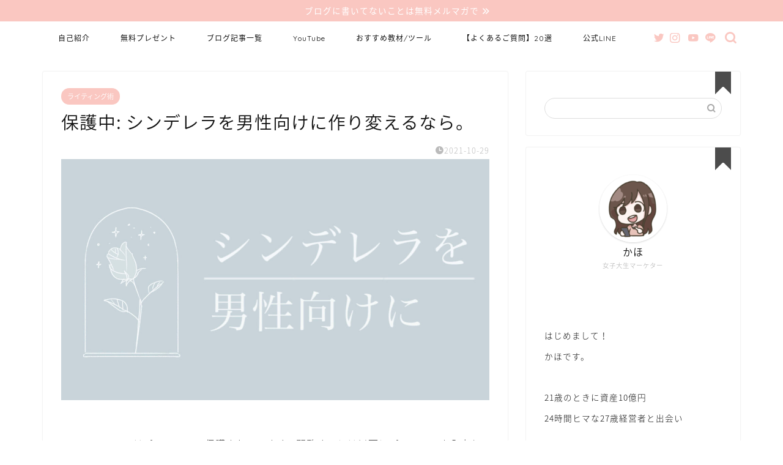

--- FILE ---
content_type: text/html; charset=UTF-8
request_url: https://caholog.com/sd/
body_size: 23289
content:
<!DOCTYPE html>
<html lang="ja">
<head prefix="og: http://ogp.me/ns# fb: http://ogp.me/ns/fb# article: http://ogp.me/ns/article#">
<meta charset="utf-8">
<meta http-equiv="X-UA-Compatible" content="IE=edge">
<meta name="viewport" content="width=device-width, initial-scale=1">
<!-- ここからOGP -->
<meta property="og:type" content="blog">
<meta property="og:title" content="保護中: シンデレラを男性向けに作り変えるなら。｜caholog"> 
<meta property="og:url" content="https://caholog.com/sd/"> 
<meta property="og:description" content="シンデレラを男性向けに作り変えるなら。 こんにちは！かほです^^ 今日は 「シンデレラが男性に刺さらない理由」と 「シン"> 
<meta property="og:image" content="https://caholog.com/wp-content/uploads/2021/10/sd1-scaled.jpg">
<meta property="og:site_name" content="caholog">
<meta property="fb:admins" content="">
<meta name="twitter:card" content="summary_large_image">
<meta name="twitter:site" content="@kahoko_0">
<!-- ここまでOGP --> 

<meta name="description" itemprop="description" content="シンデレラを男性向けに作り変えるなら。 こんにちは！かほです^^ 今日は 「シンデレラが男性に刺さらない理由」と 「シン" >

<title>保護中: シンデレラを男性向けに作り変えるなら。 - caholog</title>

		<!-- All in One SEO 4.4.7.1 - aioseo.com -->
		<meta name="robots" content="max-image-preview:large" />
		<link rel="canonical" href="https://caholog.com/sd/" />
		<meta name="generator" content="All in One SEO (AIOSEO) 4.4.7.1" />

		<!-- Global site tag (gtag.js) - Google Analytics -->
<script async src="https://www.googletagmanager.com/gtag/js?id=G-MLWGCQTPLL"></script>
<script>
  window.dataLayer = window.dataLayer || [];
  function gtag(){dataLayer.push(arguments);}
  gtag('js', new Date());

  gtag('config', 'G-MLWGCQTPLL');
</script>
		<meta property="og:locale" content="ja_JP" />
		<meta property="og:site_name" content="caholog - 5ヶ月で1000万稼いだ女子大生が運営するBlog" />
		<meta property="og:type" content="article" />
		<meta property="og:title" content="保護中: シンデレラを男性向けに作り変えるなら。 - caholog" />
		<meta property="og:url" content="https://caholog.com/sd/" />
		<meta property="article:published_time" content="2021-10-29T04:01:40+00:00" />
		<meta property="article:modified_time" content="2021-11-10T15:31:53+00:00" />
		<meta name="twitter:card" content="summary_large_image" />
		<meta name="twitter:site" content="@kahoko_0" />
		<meta name="twitter:title" content="保護中: シンデレラを男性向けに作り変えるなら。 - caholog" />
		<meta name="twitter:creator" content="@kahoko_0" />
		<script type="application/ld+json" class="aioseo-schema">
			{"@context":"https:\/\/schema.org","@graph":[{"@type":"BlogPosting","@id":"https:\/\/caholog.com\/sd\/#blogposting","name":"\u4fdd\u8b77\u4e2d: \u30b7\u30f3\u30c7\u30ec\u30e9\u3092\u7537\u6027\u5411\u3051\u306b\u4f5c\u308a\u5909\u3048\u308b\u306a\u3089\u3002 - caholog","headline":"\u4fdd\u8b77\u4e2d: \u30b7\u30f3\u30c7\u30ec\u30e9\u3092\u7537\u6027\u5411\u3051\u306b\u4f5c\u308a\u5909\u3048\u308b\u306a\u3089\u3002","author":{"@id":"https:\/\/caholog.com\/author\/kaho\/#author"},"publisher":{"@id":"https:\/\/caholog.com\/#organization"},"image":{"@type":"ImageObject","url":"https:\/\/caholog.com\/wp-content\/uploads\/2021\/10\/sd1-scaled.jpg","width":2560,"height":1155},"datePublished":"2021-10-29T04:01:40+09:00","dateModified":"2021-11-10T15:31:53+09:00","inLanguage":"ja","mainEntityOfPage":{"@id":"https:\/\/caholog.com\/sd\/#webpage"},"isPartOf":{"@id":"https:\/\/caholog.com\/sd\/#webpage"},"articleSection":"\u30e9\u30a4\u30c6\u30a3\u30f3\u30b0\u8853"},{"@type":"BreadcrumbList","@id":"https:\/\/caholog.com\/sd\/#breadcrumblist","itemListElement":[{"@type":"ListItem","@id":"https:\/\/caholog.com\/#listItem","position":1,"item":{"@type":"WebPage","@id":"https:\/\/caholog.com\/","name":"\u5bb6","description":"5\u30f6\u6708\u30671000\u4e07\u7a3c\u3044\u3060\u5973\u5b50\u5927\u751f\u304c\u904b\u55b6\u3059\u308bBlog","url":"https:\/\/caholog.com\/"},"nextItem":"https:\/\/caholog.com\/sd\/#listItem"},{"@type":"ListItem","@id":"https:\/\/caholog.com\/sd\/#listItem","position":2,"item":{"@type":"WebPage","@id":"https:\/\/caholog.com\/sd\/","name":"\u30b7\u30f3\u30c7\u30ec\u30e9\u3092\u7537\u6027\u5411\u3051\u306b\u4f5c\u308a\u5909\u3048\u308b\u306a\u3089\u3002","url":"https:\/\/caholog.com\/sd\/"},"previousItem":"https:\/\/caholog.com\/#listItem"}]},{"@type":"Organization","@id":"https:\/\/caholog.com\/#organization","name":"caholog","url":"https:\/\/caholog.com\/","sameAs":["https:\/\/twitter.com\/kahoko_0"]},{"@type":"Person","@id":"https:\/\/caholog.com\/author\/kaho\/#author","url":"https:\/\/caholog.com\/author\/kaho\/","name":"\u304b\u307b","image":{"@type":"ImageObject","@id":"https:\/\/caholog.com\/sd\/#authorImage","url":"https:\/\/caholog.com\/wp-content\/uploads\/2021\/03\/KAHO-150x150.jpg","width":96,"height":96,"caption":"\u304b\u307b"}},{"@type":"WebPage","@id":"https:\/\/caholog.com\/sd\/#webpage","url":"https:\/\/caholog.com\/sd\/","name":"\u4fdd\u8b77\u4e2d: \u30b7\u30f3\u30c7\u30ec\u30e9\u3092\u7537\u6027\u5411\u3051\u306b\u4f5c\u308a\u5909\u3048\u308b\u306a\u3089\u3002 - caholog","inLanguage":"ja","isPartOf":{"@id":"https:\/\/caholog.com\/#website"},"breadcrumb":{"@id":"https:\/\/caholog.com\/sd\/#breadcrumblist"},"author":{"@id":"https:\/\/caholog.com\/author\/kaho\/#author"},"creator":{"@id":"https:\/\/caholog.com\/author\/kaho\/#author"},"image":{"@type":"ImageObject","url":"https:\/\/caholog.com\/wp-content\/uploads\/2021\/10\/sd1-scaled.jpg","@id":"https:\/\/caholog.com\/sd\/#mainImage","width":2560,"height":1155},"primaryImageOfPage":{"@id":"https:\/\/caholog.com\/sd\/#mainImage"},"datePublished":"2021-10-29T04:01:40+09:00","dateModified":"2021-11-10T15:31:53+09:00"},{"@type":"WebSite","@id":"https:\/\/caholog.com\/#website","url":"https:\/\/caholog.com\/","name":"caholog","description":"5\u30f6\u6708\u30671000\u4e07\u7a3c\u3044\u3060\u5973\u5b50\u5927\u751f\u304c\u904b\u55b6\u3059\u308bBlog","inLanguage":"ja","publisher":{"@id":"https:\/\/caholog.com\/#organization"}}]}
		</script>
		<!-- All in One SEO -->

<link rel='dns-prefetch' href='//ajax.googleapis.com' />
<link rel='dns-prefetch' href='//cdnjs.cloudflare.com' />
<link rel="alternate" type="application/rss+xml" title="caholog &raquo; フィード" href="https://caholog.com/feed/" />
<link rel="alternate" type="application/rss+xml" title="caholog &raquo; コメントフィード" href="https://caholog.com/comments/feed/" />
<link rel="alternate" type="application/rss+xml" title="caholog &raquo; 保護中: シンデレラを男性向けに作り変えるなら。 のコメントのフィード" href="https://caholog.com/sd/feed/" />
<link rel="alternate" title="oEmbed (JSON)" type="application/json+oembed" href="https://caholog.com/wp-json/oembed/1.0/embed?url=https%3A%2F%2Fcaholog.com%2Fsd%2F" />
<link rel="alternate" title="oEmbed (XML)" type="text/xml+oembed" href="https://caholog.com/wp-json/oembed/1.0/embed?url=https%3A%2F%2Fcaholog.com%2Fsd%2F&#038;format=xml" />
		<!-- This site uses the Google Analytics by MonsterInsights plugin v8.20.0 - Using Analytics tracking - https://www.monsterinsights.com/ -->
		<!-- Note: MonsterInsights is not currently configured on this site. The site owner needs to authenticate with Google Analytics in the MonsterInsights settings panel. -->
					<!-- No tracking code set -->
				<!-- / Google Analytics by MonsterInsights -->
		<style id='wp-img-auto-sizes-contain-inline-css' type='text/css'>
img:is([sizes=auto i],[sizes^="auto," i]){contain-intrinsic-size:3000px 1500px}
/*# sourceURL=wp-img-auto-sizes-contain-inline-css */
</style>
<style id='wp-emoji-styles-inline-css' type='text/css'>

	img.wp-smiley, img.emoji {
		display: inline !important;
		border: none !important;
		box-shadow: none !important;
		height: 1em !important;
		width: 1em !important;
		margin: 0 0.07em !important;
		vertical-align: -0.1em !important;
		background: none !important;
		padding: 0 !important;
	}
/*# sourceURL=wp-emoji-styles-inline-css */
</style>
<style id='wp-block-library-inline-css' type='text/css'>
:root{--wp-block-synced-color:#7a00df;--wp-block-synced-color--rgb:122,0,223;--wp-bound-block-color:var(--wp-block-synced-color);--wp-editor-canvas-background:#ddd;--wp-admin-theme-color:#007cba;--wp-admin-theme-color--rgb:0,124,186;--wp-admin-theme-color-darker-10:#006ba1;--wp-admin-theme-color-darker-10--rgb:0,107,160.5;--wp-admin-theme-color-darker-20:#005a87;--wp-admin-theme-color-darker-20--rgb:0,90,135;--wp-admin-border-width-focus:2px}@media (min-resolution:192dpi){:root{--wp-admin-border-width-focus:1.5px}}.wp-element-button{cursor:pointer}:root .has-very-light-gray-background-color{background-color:#eee}:root .has-very-dark-gray-background-color{background-color:#313131}:root .has-very-light-gray-color{color:#eee}:root .has-very-dark-gray-color{color:#313131}:root .has-vivid-green-cyan-to-vivid-cyan-blue-gradient-background{background:linear-gradient(135deg,#00d084,#0693e3)}:root .has-purple-crush-gradient-background{background:linear-gradient(135deg,#34e2e4,#4721fb 50%,#ab1dfe)}:root .has-hazy-dawn-gradient-background{background:linear-gradient(135deg,#faaca8,#dad0ec)}:root .has-subdued-olive-gradient-background{background:linear-gradient(135deg,#fafae1,#67a671)}:root .has-atomic-cream-gradient-background{background:linear-gradient(135deg,#fdd79a,#004a59)}:root .has-nightshade-gradient-background{background:linear-gradient(135deg,#330968,#31cdcf)}:root .has-midnight-gradient-background{background:linear-gradient(135deg,#020381,#2874fc)}:root{--wp--preset--font-size--normal:16px;--wp--preset--font-size--huge:42px}.has-regular-font-size{font-size:1em}.has-larger-font-size{font-size:2.625em}.has-normal-font-size{font-size:var(--wp--preset--font-size--normal)}.has-huge-font-size{font-size:var(--wp--preset--font-size--huge)}.has-text-align-center{text-align:center}.has-text-align-left{text-align:left}.has-text-align-right{text-align:right}.has-fit-text{white-space:nowrap!important}#end-resizable-editor-section{display:none}.aligncenter{clear:both}.items-justified-left{justify-content:flex-start}.items-justified-center{justify-content:center}.items-justified-right{justify-content:flex-end}.items-justified-space-between{justify-content:space-between}.screen-reader-text{border:0;clip-path:inset(50%);height:1px;margin:-1px;overflow:hidden;padding:0;position:absolute;width:1px;word-wrap:normal!important}.screen-reader-text:focus{background-color:#ddd;clip-path:none;color:#444;display:block;font-size:1em;height:auto;left:5px;line-height:normal;padding:15px 23px 14px;text-decoration:none;top:5px;width:auto;z-index:100000}html :where(.has-border-color){border-style:solid}html :where([style*=border-top-color]){border-top-style:solid}html :where([style*=border-right-color]){border-right-style:solid}html :where([style*=border-bottom-color]){border-bottom-style:solid}html :where([style*=border-left-color]){border-left-style:solid}html :where([style*=border-width]){border-style:solid}html :where([style*=border-top-width]){border-top-style:solid}html :where([style*=border-right-width]){border-right-style:solid}html :where([style*=border-bottom-width]){border-bottom-style:solid}html :where([style*=border-left-width]){border-left-style:solid}html :where(img[class*=wp-image-]){height:auto;max-width:100%}:where(figure){margin:0 0 1em}html :where(.is-position-sticky){--wp-admin--admin-bar--position-offset:var(--wp-admin--admin-bar--height,0px)}@media screen and (max-width:600px){html :where(.is-position-sticky){--wp-admin--admin-bar--position-offset:0px}}

/*# sourceURL=wp-block-library-inline-css */
</style><style id='global-styles-inline-css' type='text/css'>
:root{--wp--preset--aspect-ratio--square: 1;--wp--preset--aspect-ratio--4-3: 4/3;--wp--preset--aspect-ratio--3-4: 3/4;--wp--preset--aspect-ratio--3-2: 3/2;--wp--preset--aspect-ratio--2-3: 2/3;--wp--preset--aspect-ratio--16-9: 16/9;--wp--preset--aspect-ratio--9-16: 9/16;--wp--preset--color--black: #000000;--wp--preset--color--cyan-bluish-gray: #abb8c3;--wp--preset--color--white: #ffffff;--wp--preset--color--pale-pink: #f78da7;--wp--preset--color--vivid-red: #cf2e2e;--wp--preset--color--luminous-vivid-orange: #ff6900;--wp--preset--color--luminous-vivid-amber: #fcb900;--wp--preset--color--light-green-cyan: #7bdcb5;--wp--preset--color--vivid-green-cyan: #00d084;--wp--preset--color--pale-cyan-blue: #8ed1fc;--wp--preset--color--vivid-cyan-blue: #0693e3;--wp--preset--color--vivid-purple: #9b51e0;--wp--preset--gradient--vivid-cyan-blue-to-vivid-purple: linear-gradient(135deg,rgb(6,147,227) 0%,rgb(155,81,224) 100%);--wp--preset--gradient--light-green-cyan-to-vivid-green-cyan: linear-gradient(135deg,rgb(122,220,180) 0%,rgb(0,208,130) 100%);--wp--preset--gradient--luminous-vivid-amber-to-luminous-vivid-orange: linear-gradient(135deg,rgb(252,185,0) 0%,rgb(255,105,0) 100%);--wp--preset--gradient--luminous-vivid-orange-to-vivid-red: linear-gradient(135deg,rgb(255,105,0) 0%,rgb(207,46,46) 100%);--wp--preset--gradient--very-light-gray-to-cyan-bluish-gray: linear-gradient(135deg,rgb(238,238,238) 0%,rgb(169,184,195) 100%);--wp--preset--gradient--cool-to-warm-spectrum: linear-gradient(135deg,rgb(74,234,220) 0%,rgb(151,120,209) 20%,rgb(207,42,186) 40%,rgb(238,44,130) 60%,rgb(251,105,98) 80%,rgb(254,248,76) 100%);--wp--preset--gradient--blush-light-purple: linear-gradient(135deg,rgb(255,206,236) 0%,rgb(152,150,240) 100%);--wp--preset--gradient--blush-bordeaux: linear-gradient(135deg,rgb(254,205,165) 0%,rgb(254,45,45) 50%,rgb(107,0,62) 100%);--wp--preset--gradient--luminous-dusk: linear-gradient(135deg,rgb(255,203,112) 0%,rgb(199,81,192) 50%,rgb(65,88,208) 100%);--wp--preset--gradient--pale-ocean: linear-gradient(135deg,rgb(255,245,203) 0%,rgb(182,227,212) 50%,rgb(51,167,181) 100%);--wp--preset--gradient--electric-grass: linear-gradient(135deg,rgb(202,248,128) 0%,rgb(113,206,126) 100%);--wp--preset--gradient--midnight: linear-gradient(135deg,rgb(2,3,129) 0%,rgb(40,116,252) 100%);--wp--preset--font-size--small: 13px;--wp--preset--font-size--medium: 20px;--wp--preset--font-size--large: 36px;--wp--preset--font-size--x-large: 42px;--wp--preset--spacing--20: 0.44rem;--wp--preset--spacing--30: 0.67rem;--wp--preset--spacing--40: 1rem;--wp--preset--spacing--50: 1.5rem;--wp--preset--spacing--60: 2.25rem;--wp--preset--spacing--70: 3.38rem;--wp--preset--spacing--80: 5.06rem;--wp--preset--shadow--natural: 6px 6px 9px rgba(0, 0, 0, 0.2);--wp--preset--shadow--deep: 12px 12px 50px rgba(0, 0, 0, 0.4);--wp--preset--shadow--sharp: 6px 6px 0px rgba(0, 0, 0, 0.2);--wp--preset--shadow--outlined: 6px 6px 0px -3px rgb(255, 255, 255), 6px 6px rgb(0, 0, 0);--wp--preset--shadow--crisp: 6px 6px 0px rgb(0, 0, 0);}:where(.is-layout-flex){gap: 0.5em;}:where(.is-layout-grid){gap: 0.5em;}body .is-layout-flex{display: flex;}.is-layout-flex{flex-wrap: wrap;align-items: center;}.is-layout-flex > :is(*, div){margin: 0;}body .is-layout-grid{display: grid;}.is-layout-grid > :is(*, div){margin: 0;}:where(.wp-block-columns.is-layout-flex){gap: 2em;}:where(.wp-block-columns.is-layout-grid){gap: 2em;}:where(.wp-block-post-template.is-layout-flex){gap: 1.25em;}:where(.wp-block-post-template.is-layout-grid){gap: 1.25em;}.has-black-color{color: var(--wp--preset--color--black) !important;}.has-cyan-bluish-gray-color{color: var(--wp--preset--color--cyan-bluish-gray) !important;}.has-white-color{color: var(--wp--preset--color--white) !important;}.has-pale-pink-color{color: var(--wp--preset--color--pale-pink) !important;}.has-vivid-red-color{color: var(--wp--preset--color--vivid-red) !important;}.has-luminous-vivid-orange-color{color: var(--wp--preset--color--luminous-vivid-orange) !important;}.has-luminous-vivid-amber-color{color: var(--wp--preset--color--luminous-vivid-amber) !important;}.has-light-green-cyan-color{color: var(--wp--preset--color--light-green-cyan) !important;}.has-vivid-green-cyan-color{color: var(--wp--preset--color--vivid-green-cyan) !important;}.has-pale-cyan-blue-color{color: var(--wp--preset--color--pale-cyan-blue) !important;}.has-vivid-cyan-blue-color{color: var(--wp--preset--color--vivid-cyan-blue) !important;}.has-vivid-purple-color{color: var(--wp--preset--color--vivid-purple) !important;}.has-black-background-color{background-color: var(--wp--preset--color--black) !important;}.has-cyan-bluish-gray-background-color{background-color: var(--wp--preset--color--cyan-bluish-gray) !important;}.has-white-background-color{background-color: var(--wp--preset--color--white) !important;}.has-pale-pink-background-color{background-color: var(--wp--preset--color--pale-pink) !important;}.has-vivid-red-background-color{background-color: var(--wp--preset--color--vivid-red) !important;}.has-luminous-vivid-orange-background-color{background-color: var(--wp--preset--color--luminous-vivid-orange) !important;}.has-luminous-vivid-amber-background-color{background-color: var(--wp--preset--color--luminous-vivid-amber) !important;}.has-light-green-cyan-background-color{background-color: var(--wp--preset--color--light-green-cyan) !important;}.has-vivid-green-cyan-background-color{background-color: var(--wp--preset--color--vivid-green-cyan) !important;}.has-pale-cyan-blue-background-color{background-color: var(--wp--preset--color--pale-cyan-blue) !important;}.has-vivid-cyan-blue-background-color{background-color: var(--wp--preset--color--vivid-cyan-blue) !important;}.has-vivid-purple-background-color{background-color: var(--wp--preset--color--vivid-purple) !important;}.has-black-border-color{border-color: var(--wp--preset--color--black) !important;}.has-cyan-bluish-gray-border-color{border-color: var(--wp--preset--color--cyan-bluish-gray) !important;}.has-white-border-color{border-color: var(--wp--preset--color--white) !important;}.has-pale-pink-border-color{border-color: var(--wp--preset--color--pale-pink) !important;}.has-vivid-red-border-color{border-color: var(--wp--preset--color--vivid-red) !important;}.has-luminous-vivid-orange-border-color{border-color: var(--wp--preset--color--luminous-vivid-orange) !important;}.has-luminous-vivid-amber-border-color{border-color: var(--wp--preset--color--luminous-vivid-amber) !important;}.has-light-green-cyan-border-color{border-color: var(--wp--preset--color--light-green-cyan) !important;}.has-vivid-green-cyan-border-color{border-color: var(--wp--preset--color--vivid-green-cyan) !important;}.has-pale-cyan-blue-border-color{border-color: var(--wp--preset--color--pale-cyan-blue) !important;}.has-vivid-cyan-blue-border-color{border-color: var(--wp--preset--color--vivid-cyan-blue) !important;}.has-vivid-purple-border-color{border-color: var(--wp--preset--color--vivid-purple) !important;}.has-vivid-cyan-blue-to-vivid-purple-gradient-background{background: var(--wp--preset--gradient--vivid-cyan-blue-to-vivid-purple) !important;}.has-light-green-cyan-to-vivid-green-cyan-gradient-background{background: var(--wp--preset--gradient--light-green-cyan-to-vivid-green-cyan) !important;}.has-luminous-vivid-amber-to-luminous-vivid-orange-gradient-background{background: var(--wp--preset--gradient--luminous-vivid-amber-to-luminous-vivid-orange) !important;}.has-luminous-vivid-orange-to-vivid-red-gradient-background{background: var(--wp--preset--gradient--luminous-vivid-orange-to-vivid-red) !important;}.has-very-light-gray-to-cyan-bluish-gray-gradient-background{background: var(--wp--preset--gradient--very-light-gray-to-cyan-bluish-gray) !important;}.has-cool-to-warm-spectrum-gradient-background{background: var(--wp--preset--gradient--cool-to-warm-spectrum) !important;}.has-blush-light-purple-gradient-background{background: var(--wp--preset--gradient--blush-light-purple) !important;}.has-blush-bordeaux-gradient-background{background: var(--wp--preset--gradient--blush-bordeaux) !important;}.has-luminous-dusk-gradient-background{background: var(--wp--preset--gradient--luminous-dusk) !important;}.has-pale-ocean-gradient-background{background: var(--wp--preset--gradient--pale-ocean) !important;}.has-electric-grass-gradient-background{background: var(--wp--preset--gradient--electric-grass) !important;}.has-midnight-gradient-background{background: var(--wp--preset--gradient--midnight) !important;}.has-small-font-size{font-size: var(--wp--preset--font-size--small) !important;}.has-medium-font-size{font-size: var(--wp--preset--font-size--medium) !important;}.has-large-font-size{font-size: var(--wp--preset--font-size--large) !important;}.has-x-large-font-size{font-size: var(--wp--preset--font-size--x-large) !important;}
/*# sourceURL=global-styles-inline-css */
</style>

<style id='classic-theme-styles-inline-css' type='text/css'>
/*! This file is auto-generated */
.wp-block-button__link{color:#fff;background-color:#32373c;border-radius:9999px;box-shadow:none;text-decoration:none;padding:calc(.667em + 2px) calc(1.333em + 2px);font-size:1.125em}.wp-block-file__button{background:#32373c;color:#fff;text-decoration:none}
/*# sourceURL=/wp-includes/css/classic-themes.min.css */
</style>
<link rel='stylesheet' id='contact-form-7-css' href='https://caholog.com/wp-content/plugins/contact-form-7/includes/css/styles.css?ver=5.8.1' type='text/css' media='all' />
<link rel='stylesheet' id='ppress-frontend-css' href='https://caholog.com/wp-content/plugins/wp-user-avatar/assets/css/frontend.min.css?ver=4.13.4' type='text/css' media='all' />
<link rel='stylesheet' id='ppress-flatpickr-css' href='https://caholog.com/wp-content/plugins/wp-user-avatar/assets/flatpickr/flatpickr.min.css?ver=4.13.4' type='text/css' media='all' />
<link rel='stylesheet' id='ppress-select2-css' href='https://caholog.com/wp-content/plugins/wp-user-avatar/assets/select2/select2.min.css?ver=6.9' type='text/css' media='all' />
<link rel='stylesheet' id='parent-style-css' href='https://caholog.com/wp-content/themes/jin/style.css?ver=6.9' type='text/css' media='all' />
<link rel='stylesheet' id='theme-style-css' href='https://caholog.com/wp-content/themes/jin-child/style.css?ver=6.9' type='text/css' media='all' />
<link rel='stylesheet' id='swiper-style-css' href='https://cdnjs.cloudflare.com/ajax/libs/Swiper/4.0.7/css/swiper.min.css?ver=6.9' type='text/css' media='all' />
<link rel='stylesheet' id='carat-css' href='https://caholog.com/wp-content/plugins/carat/css/style_carat.css?ver=6.9' type='text/css' media='all' />
<script type="text/javascript" src="https://ajax.googleapis.com/ajax/libs/jquery/1.12.4/jquery.min.js?ver=6.9" id="jquery-js"></script>
<script type="text/javascript" src="https://caholog.com/wp-content/plugins/wp-user-avatar/assets/flatpickr/flatpickr.min.js?ver=4.13.4" id="ppress-flatpickr-js"></script>
<script type="text/javascript" src="https://caholog.com/wp-content/plugins/wp-user-avatar/assets/select2/select2.min.js?ver=4.13.4" id="ppress-select2-js"></script>
<link rel="https://api.w.org/" href="https://caholog.com/wp-json/" /><link rel="alternate" title="JSON" type="application/json" href="https://caholog.com/wp-json/wp/v2/posts/2670" /><link rel='shortlink' href='https://caholog.com/?p=2670' />
	<style type="text/css">
		#wrapper{
							background-color: #fff;
				background-image: url();
					}
		.related-entry-headline-text span:before,
		#comment-title span:before,
		#reply-title span:before{
			background-color: #4c4c4c;
			border-color: #4c4c4c!important;
		}
		
		#breadcrumb:after,
		#page-top a{	
			background-color: #7a736f;
		}
				footer{
			background-color: #7a736f;
		}
		.footer-inner a,
		#copyright,
		#copyright-center{
			border-color: #111111!important;
			color: #111111!important;
		}
		#footer-widget-area
		{
			border-color: #111111!important;
		}
				.page-top-footer a{
			color: #7a736f!important;
		}
				#breadcrumb ul li,
		#breadcrumb ul li a{
			color: #7a736f!important;
		}
		
		body,
		a,
		a:link,
		a:visited,
		.my-profile,
		.widgettitle,
		.tabBtn-mag label{
			color: #111111;
		}
		a:hover{
			color: #95d5e5;
		}
						.widget_nav_menu ul > li > a:before,
		.widget_categories ul > li > a:before,
		.widget_pages ul > li > a:before,
		.widget_recent_entries ul > li > a:before,
		.widget_archive ul > li > a:before,
		.widget_archive form:after,
		.widget_categories form:after,
		.widget_nav_menu ul > li > ul.sub-menu > li > a:before,
		.widget_categories ul > li > .children > li > a:before,
		.widget_pages ul > li > .children > li > a:before,
		.widget_nav_menu ul > li > ul.sub-menu > li > ul.sub-menu li > a:before,
		.widget_categories ul > li > .children > li > .children li > a:before,
		.widget_pages ul > li > .children > li > .children li > a:before{
			color: #4c4c4c;
		}
		.widget_nav_menu ul .sub-menu .sub-menu li a:before{
			background-color: #111111!important;
		}
		footer .footer-widget,
		footer .footer-widget a,
		footer .footer-widget ul li,
		.footer-widget.widget_nav_menu ul > li > a:before,
		.footer-widget.widget_categories ul > li > a:before,
		.footer-widget.widget_recent_entries ul > li > a:before,
		.footer-widget.widget_pages ul > li > a:before,
		.footer-widget.widget_archive ul > li > a:before,
		footer .widget_tag_cloud .tagcloud a:before{
			color: #111111!important;
			border-color: #111111!important;
		}
		footer .footer-widget .widgettitle{
			color: #111111!important;
			border-color: #fac7c1!important;
		}
		footer .widget_nav_menu ul .children .children li a:before,
		footer .widget_categories ul .children .children li a:before,
		footer .widget_nav_menu ul .sub-menu .sub-menu li a:before{
			background-color: #111111!important;
		}
		#drawernav a:hover,
		.post-list-title,
		#prev-next p,
		#toc_container .toc_list li a{
			color: #111111!important;
		}
		
		#header-box{
			background-color: #ffffff;
		}
												@media (min-width: 768px) {
			.top-image-meta{
				margin-top: calc( - 30px);
			}
		}
		@media (min-width: 1200px) {
			.top-image-meta{
				margin-top: calc();
			}
		}
				.pickup-contents:before{
			background-color: #ffffff!important;
		}
		
		.main-image-text{
			color: #ffffff;
		}
		.main-image-text-sub{
			color: #555;
		}
		
				@media (min-width: 481px) {
			#site-info{
				padding-top: 20px!important;
				padding-bottom: 20px!important;
			}
		}
		
		#site-info span a{
			color: #111111!important;
		}
		
				#headmenu .headsns .line a svg{
			fill: #fac7c1!important;
		}
		#headmenu .headsns a,
		#headmenu{
			color: #fac7c1!important;
			border-color:#fac7c1!important;
		}
						.profile-follow .line-sns a svg{
			fill: #4c4c4c!important;
		}
		.profile-follow .line-sns a:hover svg{
			fill: #fac7c1!important;
		}
		.profile-follow a{
			color: #4c4c4c!important;
			border-color:#4c4c4c!important;
		}
		.profile-follow a:hover,
		#headmenu .headsns a:hover{
			color:#fac7c1!important;
			border-color:#fac7c1!important;
		}
				.search-box:hover{
			color:#fac7c1!important;
			border-color:#fac7c1!important;
		}
				#header #headmenu .headsns .line a:hover svg{
			fill:#fac7c1!important;
		}
		.cps-icon-bar,
		#navtoggle:checked + .sp-menu-open .cps-icon-bar{
			background-color: #111111;
		}
		#nav-container{
			background-color: #fff;
		}
		.menu-box .menu-item svg{
			fill:#111111;
		}
		#drawernav ul.menu-box > li > a,
		#drawernav2 ul.menu-box > li > a,
		#drawernav3 ul.menu-box > li > a,
		#drawernav4 ul.menu-box > li > a,
		#drawernav5 ul.menu-box > li > a,
		#drawernav ul.menu-box > li.menu-item-has-children:after,
		#drawernav2 ul.menu-box > li.menu-item-has-children:after,
		#drawernav3 ul.menu-box > li.menu-item-has-children:after,
		#drawernav4 ul.menu-box > li.menu-item-has-children:after,
		#drawernav5 ul.menu-box > li.menu-item-has-children:after{
			color: #111111!important;
		}
		#drawernav ul.menu-box li a,
		#drawernav2 ul.menu-box li a,
		#drawernav3 ul.menu-box li a,
		#drawernav4 ul.menu-box li a,
		#drawernav5 ul.menu-box li a{
			font-size: 12px!important;
		}
		#drawernav3 ul.menu-box > li{
			color: #111111!important;
		}
		#drawernav4 .menu-box > .menu-item > a:after,
		#drawernav3 .menu-box > .menu-item > a:after,
		#drawernav .menu-box > .menu-item > a:after{
			background-color: #111111!important;
		}
		#drawernav2 .menu-box > .menu-item:hover,
		#drawernav5 .menu-box > .menu-item:hover{
			border-top-color: #4c4c4c!important;
		}
				.cps-info-bar a{
			background-color: #fac7c1!important;
		}
				@media (min-width: 768px) {
			.post-list-mag .post-list-item:not(:nth-child(2n)){
				margin-right: 2.6%;
			}
		}
				@media (min-width: 768px) {
			#tab-1:checked ~ .tabBtn-mag li [for="tab-1"]:after,
			#tab-2:checked ~ .tabBtn-mag li [for="tab-2"]:after,
			#tab-3:checked ~ .tabBtn-mag li [for="tab-3"]:after,
			#tab-4:checked ~ .tabBtn-mag li [for="tab-4"]:after{
				border-top-color: #4c4c4c!important;
			}
			.tabBtn-mag label{
				border-bottom-color: #4c4c4c!important;
			}
		}
		#tab-1:checked ~ .tabBtn-mag li [for="tab-1"],
		#tab-2:checked ~ .tabBtn-mag li [for="tab-2"],
		#tab-3:checked ~ .tabBtn-mag li [for="tab-3"],
		#tab-4:checked ~ .tabBtn-mag li [for="tab-4"],
		#prev-next a.next:after,
		#prev-next a.prev:after,
		.more-cat-button a:hover span:before{
			background-color: #4c4c4c!important;
		}
		

		.swiper-slide .post-list-cat,
		.post-list-mag .post-list-cat,
		.post-list-mag3col .post-list-cat,
		.post-list-mag-sp1col .post-list-cat,
		.swiper-pagination-bullet-active,
		.pickup-cat,
		.post-list .post-list-cat,
		#breadcrumb .bcHome a:hover span:before,
		.popular-item:nth-child(1) .pop-num,
		.popular-item:nth-child(2) .pop-num,
		.popular-item:nth-child(3) .pop-num{
			background-color: #fac7c1!important;
		}
		.sidebar-btn a,
		.profile-sns-menu{
			background-color: #fac7c1!important;
		}
		.sp-sns-menu a,
		.pickup-contents-box a:hover .pickup-title{
			border-color: #4c4c4c!important;
			color: #4c4c4c!important;
		}
				.pro-line svg{
			fill: #4c4c4c!important;
		}
		.cps-post-cat a,
		.meta-cat,
		.popular-cat{
			background-color: #fac7c1!important;
			border-color: #fac7c1!important;
		}
		.tagicon,
		.tag-box a,
		#toc_container .toc_list > li,
		#toc_container .toc_title{
			color: #4c4c4c!important;
		}
		.widget_tag_cloud a::before{
			color: #111111!important;
		}
		.tag-box a,
		#toc_container:before{
			border-color: #4c4c4c!important;
		}
		.cps-post-cat a:hover{
			color: #95d5e5!important;
		}
		.pagination li:not([class*="current"]) a:hover,
		.widget_tag_cloud a:hover{
			background-color: #4c4c4c!important;
		}
		.pagination li:not([class*="current"]) a:hover{
			opacity: 0.5!important;
		}
		.pagination li.current a{
			background-color: #4c4c4c!important;
			border-color: #4c4c4c!important;
		}
		.nextpage a:hover span {
			color: #4c4c4c!important;
			border-color: #4c4c4c!important;
		}
		.cta-content:before{
			background-color: #fbfbfb!important;
		}
		.cta-text,
		.info-title{
			color: #111111!important;
		}
		#footer-widget-area.footer_style1 .widgettitle{
			border-color: #fac7c1!important;
		}
		.sidebar_style1 .widgettitle,
		.sidebar_style5 .widgettitle{
			border-color: #4c4c4c!important;
		}
		.sidebar_style2 .widgettitle,
		.sidebar_style4 .widgettitle,
		.sidebar_style6 .widgettitle,
		#home-bottom-widget .widgettitle,
		#home-top-widget .widgettitle,
		#post-bottom-widget .widgettitle,
		#post-top-widget .widgettitle{
			background-color: #4c4c4c!important;
		}
		#home-bottom-widget .widget_search .search-box input[type="submit"],
		#home-top-widget .widget_search .search-box input[type="submit"],
		#post-bottom-widget .widget_search .search-box input[type="submit"],
		#post-top-widget .widget_search .search-box input[type="submit"]{
			background-color: #fac7c1!important;
		}
		
		.tn-logo-size{
			font-size: 100%!important;
		}
		@media (min-width: 481px) {
		.tn-logo-size img{
			width: calc(100%*0.5)!important;
		}
		}
		@media (min-width: 768px) {
		.tn-logo-size img{
			width: calc(100%*2.2)!important;
		}
		}
		@media (min-width: 1200px) {
		.tn-logo-size img{
			width: 100%!important;
		}
		}
		.sp-logo-size{
			font-size: 120%!important;
		}
		.sp-logo-size img{
			width: 120%!important;
		}
				.cps-post-main ul > li:before,
		.cps-post-main ol > li:before{
			background-color: #fac7c1!important;
		}
		.profile-card .profile-title{
			background-color: #4c4c4c!important;
		}
		.profile-card{
			border-color: #4c4c4c!important;
		}
		.cps-post-main a{
			color:#0066c0;
		}
		.cps-post-main .marker{
			background: -webkit-linear-gradient( transparent 80%, #ffcedb 0% ) ;
			background: linear-gradient( transparent 80%, #ffcedb 0% ) ;
		}
		.cps-post-main .marker2{
			background: -webkit-linear-gradient( transparent 80%, #a9eaf2 0% ) ;
			background: linear-gradient( transparent 80%, #a9eaf2 0% ) ;
		}
		.cps-post-main .jic-sc{
			color:#e9546b;
		}
		
		
		.simple-box1{
			border-color:#ffb6c1!important;
		}
		.simple-box2{
			border-color:#f2bf7d!important;
		}
		.simple-box3{
			border-color:#a8dba8!important;
		}
		.simple-box4{
			border-color:#7eccd6!important;
		}
		.simple-box4:before{
			background-color: #7eccd6;
		}
		.simple-box5{
			border-color:#e896c7!important;
		}
		.simple-box5:before{
			background-color: #e896c7;
		}
		.simple-box6{
			background-color:#fffdef!important;
		}
		.simple-box7{
			border-color:#def1f9!important;
		}
		.simple-box7:before{
			background-color:#def1f9!important;
		}
		.simple-box8{
			border-color:#96ddc1!important;
		}
		.simple-box8:before{
			background-color:#96ddc1!important;
		}
		.simple-box9:before{
			background-color:#e1c0e8!important;
		}
				.simple-box9:after{
			border-color:#e1c0e8 #e1c0e8 #fff #fff!important;
		}
				
		.kaisetsu-box1:before,
		.kaisetsu-box1-title{
			background-color:#ffb49e!important;
		}
		.kaisetsu-box2{
			border-color:#7eccd6!important;
		}
		.kaisetsu-box2-title{
			background-color:#7eccd6!important;
		}
		.kaisetsu-box4{
			border-color:#d6cec2!important;
		}
		.kaisetsu-box4-title{
			background-color:#d6cec2!important;
		}
		.kaisetsu-box5:before{
			background-color:#a8dba8!important;
		}
		.kaisetsu-box5-title{
			background-color:#a8dba8!important;
		}
		
		.concept-box1{
			border-color:#85db8f!important;
		}
		.concept-box1:after{
			background-color:#85db8f!important;
		}
		.concept-box1:before{
			content:"ポイント"!important;
			color:#85db8f!important;
		}
		.concept-box2{
			border-color:#f7cf6a!important;
		}
		.concept-box2:after{
			background-color:#f7cf6a!important;
		}
		.concept-box2:before{
			content:"注意点"!important;
			color:#f7cf6a!important;
		}
		.concept-box3{
			border-color:#86cee8!important;
		}
		.concept-box3:after{
			background-color:#86cee8!important;
		}
		.concept-box3:before{
			content:"良い例"!important;
			color:#86cee8!important;
		}
		.concept-box4{
			border-color:#ed8989!important;
		}
		.concept-box4:after{
			background-color:#ed8989!important;
		}
		.concept-box4:before{
			content:"悪い例"!important;
			color:#ed8989!important;
		}
		.concept-box5{
			border-color:#9e9e9e!important;
		}
		.concept-box5:after{
			background-color:#9e9e9e!important;
		}
		.concept-box5:before{
			content:"参考"!important;
			color:#9e9e9e!important;
		}
		.concept-box6{
			border-color:#ffbc61!important;
		}
		.concept-box6:after{
			background-color:#ffbc61!important;
		}
		.concept-box6:before{
			content:"メモ"!important;
			color:#ffbc61!important;
		}
		
		.innerlink-box1,
		.blog-card{
			border-color:#73bc9b!important;
		}
		.innerlink-box1-title{
			background-color:#73bc9b!important;
			border-color:#73bc9b!important;
		}
		.innerlink-box1:before,
		.blog-card-hl-box{
			background-color:#73bc9b!important;
		}
				
		.jin-ac-box01-title::after{
			color: #4c4c4c;
		}
		
		.color-button01 a,
		.color-button01 a:hover,
		.color-button01:before{
			background-color: #ffb6c1!important;
		}
		.top-image-btn-color a,
		.top-image-btn-color a:hover,
		.top-image-btn-color:before{
			background-color: #74b49b!important;
		}
		.color-button02 a,
		.color-button02 a:hover,
		.color-button02:before{
			background-color: #ffd700!important;
		}
		
		.color-button01-big a,
		.color-button01-big a:hover,
		.color-button01-big:before{
			background-color: #ffd700!important;
		}
		.color-button01-big a,
		.color-button01-big:before{
			border-radius: 50px!important;
		}
		.color-button01-big a{
			padding-top: 10px!important;
			padding-bottom: 10px!important;
		}
		
		.color-button02-big a,
		.color-button02-big a:hover,
		.color-button02-big:before{
			background-color: #ffd700!important;
		}
		.color-button02-big a,
		.color-button02-big:before{
			border-radius: 50px!important;
		}
		.color-button02-big a{
			padding-top: 10px!important;
			padding-bottom: 10px!important;
		}
				.color-button01-big{
			width: 50%!important;
		}
		.color-button02-big{
			width: 50%!important;
		}
				
		
					.top-image-btn-color a:hover,
			.color-button01 a:hover,
			.color-button02 a:hover,
			.color-button01-big a:hover,
			.color-button02-big a:hover{
				opacity: 1;
			}
				
		.h2-style01 h2,
		.h2-style02 h2:before,
		.h2-style03 h2,
		.h2-style04 h2:before,
		.h2-style05 h2,
		.h2-style07 h2:before,
		.h2-style07 h2:after,
		.h3-style03 h3:before,
		.h3-style02 h3:before,
		.h3-style05 h3:before,
		.h3-style07 h3:before,
		.h2-style08 h2:after,
		.h2-style10 h2:before,
		.h2-style10 h2:after,
		.h3-style02 h3:after,
		.h4-style02 h4:before{
			background-color: #4c4c4c!important;
		}
		.h3-style01 h3,
		.h3-style04 h3,
		.h3-style05 h3,
		.h3-style06 h3,
		.h4-style01 h4,
		.h2-style02 h2,
		.h2-style08 h2,
		.h2-style08 h2:before,
		.h2-style09 h2,
		.h4-style03 h4{
			border-color: #4c4c4c!important;
		}
		.h2-style05 h2:before{
			border-top-color: #4c4c4c!important;
		}
		.h2-style06 h2:before,
		.sidebar_style3 .widgettitle:after{
			background-image: linear-gradient(
				-45deg,
				transparent 25%,
				#4c4c4c 25%,
				#4c4c4c 50%,
				transparent 50%,
				transparent 75%,
				#4c4c4c 75%,
				#4c4c4c			);
		}
				.jin-h2-icons.h2-style02 h2 .jic:before,
		.jin-h2-icons.h2-style04 h2 .jic:before,
		.jin-h2-icons.h2-style06 h2 .jic:before,
		.jin-h2-icons.h2-style07 h2 .jic:before,
		.jin-h2-icons.h2-style08 h2 .jic:before,
		.jin-h2-icons.h2-style09 h2 .jic:before,
		.jin-h2-icons.h2-style10 h2 .jic:before,
		.jin-h3-icons.h3-style01 h3 .jic:before,
		.jin-h3-icons.h3-style02 h3 .jic:before,
		.jin-h3-icons.h3-style03 h3 .jic:before,
		.jin-h3-icons.h3-style04 h3 .jic:before,
		.jin-h3-icons.h3-style05 h3 .jic:before,
		.jin-h3-icons.h3-style06 h3 .jic:before,
		.jin-h3-icons.h3-style07 h3 .jic:before,
		.jin-h4-icons.h4-style01 h4 .jic:before,
		.jin-h4-icons.h4-style02 h4 .jic:before,
		.jin-h4-icons.h4-style03 h4 .jic:before,
		.jin-h4-icons.h4-style04 h4 .jic:before{
			color:#4c4c4c;
		}
		
		@media all and (-ms-high-contrast:none){
			*::-ms-backdrop, .color-button01:before,
			.color-button02:before,
			.color-button01-big:before,
			.color-button02-big:before{
				background-color: #595857!important;
			}
		}
		
		.jin-lp-h2 h2,
		.jin-lp-h2 h2{
			background-color: transparent!important;
			border-color: transparent!important;
			color: #111111!important;
		}
		.jincolumn-h3style2{
			border-color:#4c4c4c!important;
		}
		.jinlph2-style1 h2:first-letter{
			color:#4c4c4c!important;
		}
		.jinlph2-style2 h2,
		.jinlph2-style3 h2{
			border-color:#4c4c4c!important;
		}
		.jin-photo-title .jin-fusen1-down,
		.jin-photo-title .jin-fusen1-even,
		.jin-photo-title .jin-fusen1-up{
			border-left-color:#4c4c4c;
		}
		.jin-photo-title .jin-fusen2,
		.jin-photo-title .jin-fusen3{
			background-color:#4c4c4c;
		}
		.jin-photo-title .jin-fusen2:before,
		.jin-photo-title .jin-fusen3:before {
			border-top-color: #4c4c4c;
		}
		.has-huge-font-size{
			font-size:42px!important;
		}
		.has-large-font-size{
			font-size:36px!important;
		}
		.has-medium-font-size{
			font-size:20px!important;
		}
		.has-normal-font-size{
			font-size:16px!important;
		}
		.has-small-font-size{
			font-size:13px!important;
		}
		
		
	</style>
    <style type="text/css">

        /*<!-- CARAT専用ボックスデザイン  -->*/
        .cat_kaisetsu01{
            border-color:#ffb6c1!important;
        }
        .cat_kaisetsu_box{
            background-color: #ffb6c1!important; 
        }
        .cat_kaisetsu_box::after{
            border-top:9px solid #ffb6c1!important;
        }
        .cat_maru01{
            border-color: #a8dba8!important;
        }
        .cat_maru_box span{
            background-color: #a8dba8!important;
        }
        .cat_dot01{
            background-color: #ffd4da!important;
        }
        .cat_stitch01{
            background-color:#ffbc61!important;
            box-shadow:0 0 0 8px #ffbc61!important;
        }
        .cat_fusen01{
            border-color: #ffb6c1!important;
        }
        .cat_fusen01 .cat_fusen_box{
            border-left: 20px solid #ffb6c1!important;
        }
        .cat_fusen02{
            border: 2px solid #ffb6c1!important;
        }

        #post-bottom-widget .carat_item_links .widgettitle:after,
        #post-top-widget .carat_item_links .widgettitle:after,
        #home-top-widget .carat_item_links .widgettitle:after,
        #home-bottom-widget .carat_item_links .widgettitle:after{
            background-color: #4c4c4c;
        }
        .cat_icon_box span{
            background-color: #4c4c4c;
        }
        .cat_icon01 .cat_icon_box{
            color: #4c4c4c;
        }
        .sidebar_style1 .widgettitle,
        .sidebar_style5 .widgettitle{
            border-color: #4c4c4c!important;
        }
        .sidebar_style2 .widgettitle,
        .sidebar_style4 .widgettitle,
        .sidebar_style6 .widgettitle{
            background-color: #4c4c4c!important;
        }
        .sidebar_style7 .widgettitle{
            background-color: #fff!important;
            border-color: #4c4c4c!important;
        }
        .sidebar_style7 .widgettitle::before,
        .sidebar_style7 .widgettitle::after{
            border-color: #4c4c4c!important;
        }
        .sidebar_style8 .widgettitle{
            background-color: #fff!important;
            border-color: #4c4c4c!important;
        }
        .sidebar_style8 .widgettitle::before,
        .sidebar_style8 .widgettitle::after{
            border-color: #4c4c4c!important;
        }
        .sidebar_style9 .widgettitle{
            background-color: #fff!important;
        }
        .sidebar_style9 .widget::before{
            background-color: #4c4c4c!important;
        }
        .sidebar_style9 .widget::after{
            border-color: transparent #4c4c4c!important;
        }
        .sidebar_style10 .widgettitle{
            background-color: #fff!important;
        }

        /*スマホスライドメニューのデザインカスタマイズ*/
        

        /*サイドバーデザインカスタマイズ*/

                #breadcrumb:after{
            background-color: #e1eae7!important;
        }
        #breadcrumb ul li,#breadcrumb ul li a,#breadcrumb ul li span, #breadcrumb ul li a span{
            color: #111111!important;
        }
        #breadcrumb .fa-home.space-i{
            color: #111111!important;
        }
        #breadcrumb ul li svg{
            color: #111111!important;
        }
        .menu-box .svg-inline--fa{
            color: #4c4c4c!important;
            margin-right: 5px;
        }
        #drawernav ul.menu-box li.menu-item a:after{
            background:#4c4c4c!important; 
        }
        #footer-widget-area.footer_style1 #footer-widget-center1 .widget_archive ul li a:hover, #footer-widget-area.footer_style1 #footer-widget-center1 .widget_categories ul li a:hover, #footer-widget-area.footer_style1 #footer-widget-center1 .widget_pages ul li a:hover, #footer-widget-area.footer_style1 #footer-widget-center1 .widget_nav_menu ul li a:hover, #footer-widget-area.footer_style1 #footer-widget-center2 .widget_archive ul li a:hover, #footer-widget-area.footer_style1 #footer-widget-center2 .widget_categories ul li a:hover, #footer-widget-area.footer_style1 #footer-widget-center2 .widget_pages ul li a:hover, #footer-widget-area.footer_style1 #footer-widget-center2 .widget_nav_menu ul li a:hover{
            color: #fac7c1!important;
        }
        #footer-widget-area.footer_style1 #footer-widget-left .widget_archive ul li a:hover, #footer-widget-area.footer_style1 #footer-widget-left .widget_categories ul li a:hover, #footer-widget-area.footer_style1 #footer-widget-left .widget_pages ul li a:hover, #footer-widget-area.footer_style1 #footer-widget-left .widget_nav_menu ul li a:hover, #footer-widget-area.footer_style1 #footer-widget-center1 .widget_archive ul li a:hover, #footer-widget-area.footer_style1 #footer-widget-center1 .widget_categories ul li a:hover, #footer-widget-area.footer_style1 #footer-widget-center1 .widget_pages ul li a:hover, #footer-widget-area.footer_style1 #footer-widget-center1 .widget_nav_menu ul li a:hover, #footer-widget-area.footer_style1 #footer-widget-center2 .widget_archive ul li a:hover, #footer-widget-area.footer_style1 #footer-widget-center2 .widget_categories ul li a:hover, #footer-widget-area.footer_style1 #footer-widget-center2 .widget_pages ul li a:hover, #footer-widget-area.footer_style1 #footer-widget-center2 .widget_nav_menu ul li a:hover, #footer-widget-area.footer_style1 #footer-widget-right .widget_archive ul li a:hover, #footer-widget-area.footer_style1 #footer-widget-right .widget_categories ul li a:hover, #footer-widget-area.footer_style1 #footer-widget-right .widget_pages ul li a:hover, #footer-widget-area.footer_style1 #footer-widget-right .widget_nav_menu ul li a:hover{
            color: #fac7c1!important;
        }
        .widget_categories ul li a:hover .count, .widget_archive ul li a:hover .count{
            background: #fac7c1!important;
            border-color: #fac7c1!important;
        }
        #main-contents-one .toppost-list-box .post-list-mag .post-list-item:hover .post-list-inner .post-list-thumb::before{
            color: #4c4c4c!important;
        }
        .sidebar_style10 .widgettitle::before{
            border-color: #fac7c1        }
        .header-style4-animate #drawernav nav.fixed-content ul.menu-box li.menu-item ul.sub-menu li.menu-item a:hover, .header-style3-animate #drawernav nav.fixed-content ul.menu-box li.menu-item ul.sub-menu li.menu-item a:hover,.header-style4-animate #drawernav nav.fixed-content ul.menu-box li.menu-item ul.sub-menu li.menu-item:hover::after, .header-style3-animate #drawernav nav.fixed-content ul.menu-box li.menu-item ul.sub-menu li.menu-item:hover::after{
            color: #fac7c1!important;
        }
        .glonavi_design_ani02 .header-style4-animate #drawernav nav.fixed-content ul.menu-box li.menu-item ul.sub-menu li.menu-item:hover::after, .glonavi_design_ani02 .header-style4-animate #drawernav2 nav.fixed-content ul.menu-box li.menu-item ul.sub-menu li.menu-item:hover::after, .glonavi_design_ani02 .header-style3-animate #drawernav nav.fixed-content ul.menu-box li.menu-item ul.sub-menu li.menu-item:hover::after, .glonavi_design_ani02 .header-style3-animate #drawernav2 nav.fixed-content ul.menu-box li.menu-item ul.sub-menu li.menu-item:hover::after, .glonavi_design_ani02 .header-style6-animate #drawernav nav.fixed-content ul.menu-box li.menu-item ul.sub-menu li.menu-item:hover::after, .glonavi_design_ani02 .header-style6-animate #drawernav2 nav.fixed-content ul.menu-box li.menu-item ul.sub-menu li.menu-item:hover::after{
            color: #fac7c1!important;
        }
        #home-bottom-widget .widgettitle, #home-top-widget .widgettitle, #post-bottom-widget .widgettitle, #post-top-widget .widgettitle{
            /*background-color: transparent!important;*/
            color: !important;
        }
        #home-bottom-widget .widget-popular .widgettitle:before, #home-bottom-widget .widget_nav_menu .widgettitle:before, #home-bottom-widget .widget_archive .widgettitle:before, #home-bottom-widget .widget_recent_entries .widgettitle:before, #home-bottom-widget .widget_categories .widgettitle:before, #home-top-widget .widget-popular .widgettitle:before, #home-top-widget .widget_nav_menu .widgettitle:before, #home-top-widget .widget_archive .widgettitle:before, #home-top-widget .widget_recent_entries .widgettitle:before, #home-top-widget .widget_categories .widgettitle:before, #post-bottom-widget .widget-popular .widgettitle:before, #post-bottom-widget .widget_nav_menu .widgettitle:before, #post-bottom-widget .widget_archive .widgettitle:before, #post-bottom-widget .widget_recent_entries .widgettitle:before, #post-bottom-widget .widget_categories .widgettitle:before, #post-top-widget .widget-popular .widgettitle:before, #post-top-widget .widget_nav_menu .widgettitle:before, #post-top-widget .widget_archive .widgettitle:before, #post-top-widget .widget_recent_entries .widgettitle:before, #post-top-widget .widget_categories .widgettitle:before{
            color: !important;
        }
        .carat_line{
            background-image: linear-gradient(180deg,transparent 80%, #ffcedb 0);
        }
        .carat_line2{
            background-image: linear-gradient(180deg,transparent 80%, #a9eaf2 0);
        }
                
                .footer-menu-sp .menu-item a{
            color: #bababa;
        }
        .footer-menu-sp .menu-item a:hover{
            color: #4c4c4c;
        }
        .footer-menu-sp .current-menu-item a{
            color: #4c4c4c;
        }
                    .sp-menu-box .menu-box li a span{
                padding: 0 5px 0 0;
            }
            .sp-sns-menu{
                padding: 30px 30px 20px;
            }

            @media screen and (max-width: 767px){
                .sp-menu-box{
                    background-color:rgba(255, 255, 255, 1);
                    width: 74.7%;
                    transform: translate3d(-100%, 0, 0);
                }
                .sp-menu-box .sp-menu-title{
                    display: none;
                }
                .sp-menu-box .menu-box{
                    width: 100%;
                    height: 80%;
                    padding: 0;
                }
                .sp-menu-box .menu-box li{
                    padding: 0;
                    border-top: 1px solid #eee;
                }
                .sp-menu-box .menu-box li a{
                    padding: 10px 10px 10px 30px;
                    font-size: 0.8rem;
                    font-weight: 600;
                }
                .sp-menu-box .menu-box li a::after,.sp-menu-box .menu-box li a::before{
                    content: '';
                }
                .sp-menu-box .menu-box li .sub-menu{
                    margin-left: 0;
                }
                .sp-menu-box .menu-box li .sub-menu li{
                    border-top: 1px dashed #eee;
                    margin-left: 0;
                    padding: 0;
                }
                .sp-menu-box .menu-box li .sub-menu li a{
                    padding: 10px 10px 10px 58px;
                    font-size: 0.7rem;
                    font-weight: 300;
                }
                .sp-menu-box .menu-box li .sub-menu li a::before{
                    width: 7px;
                    height: 1px;
                    background: #4c4c4c;
                    top: 20px;
                    left: 45px!important;
                }
                .sp-menu-open::before{
                    content:'MENU';
                    position: absolute;
                    font-size: 0.65rem;
                    top: 30px;
                    right: 3.5px;
                    color: #111111;
                }
                #header {
                    margin-bottom: 20px;
                }
            }
                                                            /*記事一覧　ベーシックスタイル*/
            .post-list.basicstyle .post-list-item .post-list-inner .post-list-cat,.post-list-mag .post-list-item .post-list-inner .post-list-meta .post-list-cat,.post-list-mag-sp1col .post-list-item .post-list-inner .post-list-meta .post-list-cat,.post-list-mag3col .post-list-item .post-list-inner .post-list-meta .post-list-cat,.post-list-mag3col-slide .post-list-item .post-list-inner .post-list-meta .post-list-cat,.related-entry-section .post-list-item .post-list-inner .post-list-cat{
                display: none;
            }
                            .linkcard {
                margin: 0 0 2rem;
            }
            .lkc-external-wrap{
                width: 95%;
                max-width: 100%;
                margin: 0 auto;
                border: 1px solid #73bc9b!important;
                border-radius: 5px;
                position: relative;
            }
            .lkc-external-wrap::before{
                position: absolute;
                content: 'あわせて読みたい';
                width: 117px;
                top: -17px;
                left: 23px;
                font-size:12px;
                letter-spacing: 0;
                padding: 6px 6px 7px 6px;
                text-align: center;
                border-radius: 2px;
                background-color: #73bc9b;
                color: #fff;
            }

            .lkc-external-wrap a{
                display: block;
            }
            .lkc-external-wrap a:hover .lkc-thumbnail img{
                transform: scale(1.1);
            }
            .lkc-external-wrap p{
                padding-bottom:0;
            }
            .lkc-card{
                padding: 20px;
                padding-top: 30px;
                margin: 0;
                margin-top: 0;
                margin-left: 0;
                margin-bottom: 0;
                margin-right: 0;
            }
            .linkcard img{
                width: 100%;
                transition:all 0.3s;
                display: block;
            }
            .lkc-content{
                height: auto;
            }
            .lkc-thumbnail{
                max-width: 100%;
                max-height: 100%;
                width: 30%;
                height: 100%;
                margin-right: 20px;
                overflow: hidden;
            }
            .lkc-title-text{
                font-weight: 500;
                letter-spacing: 1px;
                color: #524e4d;
            }
            @media screen and (max-width: 767px){
                .lkc-card{
                    padding: 10px;
                    padding-top: 20px;
                }
                .lkc-title-text{
                    font-size: 0.7rem;
                    line-height: 1.5;
                    font-weight: bold;
                }
                .lkc-url{
                    display: none;
                }
                .lkc-thumbnail{
                    width: 41%;
                    margin-right: 10px;
                }
                .lkc-external-wrap::after{
                    left: 25px;
                }
                .lkc-external-wrap::before{
                    width: 109px;
                    font-size: 11px;
                    left: 15px;
                    top: -12px;
                    padding: 3px 0 3px 15px;
                }
            }
        
        /*パンくずリストを記事上部に表示させる*/
        

        /*見出しアニメーション*/
                        

                    </style>

	<style type="text/css">
		/*<!-- rtoc -->*/
		.rtoc-mokuji-content {
			background-color: #ffffff;
		}

		.rtoc-mokuji-content.frame1 {
			border: 1px solid #f69896;
		}

		.rtoc-mokuji-content #rtoc-mokuji-title {
			color: #3b4675;
		}

		.rtoc-mokuji-content .rtoc-mokuji li>a {
			color: #5c5f6b;
		}

		.rtoc-mokuji-content .mokuji_ul.level-1>.rtoc-item::before {
			background-color: #f69896 !important;
		}

		.rtoc-mokuji-content .mokuji_ul.level-2>.rtoc-item::before {
			background-color: #f5c9c6 !important;
		}

		.rtoc-mokuji-content.frame2::before,
		.rtoc-mokuji-content.frame3,
		.rtoc-mokuji-content.frame4,
		.rtoc-mokuji-content.frame5 {
			border-color: #f69896 !important;
		}

		.rtoc-mokuji-content.frame5::before,
		.rtoc-mokuji-content.frame5::after {
			background-color: #f69896;
		}

		.widget_block #rtoc-mokuji-widget-wrapper .rtoc-mokuji.level-1 .rtoc-item.rtoc-current:after,
		.widget #rtoc-mokuji-widget-wrapper .rtoc-mokuji.level-1 .rtoc-item.rtoc-current:after,
		#scrollad #rtoc-mokuji-widget-wrapper .rtoc-mokuji.level-1 .rtoc-item.rtoc-current:after,
		#sideBarTracking #rtoc-mokuji-widget-wrapper .rtoc-mokuji.level-1 .rtoc-item.rtoc-current:after {
			background-color: #f69896 !important;
		}

		.cls-1,
		.cls-2 {
			stroke: #f69896;
		}

		.rtoc-mokuji-content .decimal_ol.level-2>.rtoc-item::before,
		.rtoc-mokuji-content .mokuji_ol.level-2>.rtoc-item::before,
		.rtoc-mokuji-content .decimal_ol.level-2>.rtoc-item::after,
		.rtoc-mokuji-content .decimal_ol.level-2>.rtoc-item::after {
			color: #f5c9c6;
			background-color: #f5c9c6;
		}

		.rtoc-mokuji-content .rtoc-mokuji.level-1>.rtoc-item::before {
			color: #f69896;
		}

		.rtoc-mokuji-content .decimal_ol>.rtoc-item::after {
			background-color: #f69896;
		}

		.rtoc-mokuji-content .decimal_ol>.rtoc-item::before {
			color: #f69896;
		}

		/*rtoc_return*/
		#rtoc_return a::before {
			background-image: url(https://caholog.com/wp-content/plugins/rich-table-of-content/include/../img/rtoc_return.png);
		}

		#rtoc_return a {
			background-color: #fac7c1 !important;
		}

		/* アクセントポイント */
		.rtoc-mokuji-content .level-1>.rtoc-item #rtocAC.accent-point::after {
			background-color: #f69896;
		}

		.rtoc-mokuji-content .level-2>.rtoc-item #rtocAC.accent-point::after {
			background-color: #f5c9c6;
		}

		/* rtoc_addon */
			</style>
	    <style type="text/css">
        #drawernav ul.menu-box li.menu-item ul.sub-menu li.menu-item a:hover{
            background: rgba(76,76,76,0.25);
        }
        #drawernav2 ul.menu-box li.menu-item ul.sub-menu li.menu-item a:hover{
            background: rgba(76,76,76,0.25);
        }
        .cat_fusen02 .cat_fusen_box{
            background-image: linear-gradient(-45deg, rgba(255, 182, 193, 0.3) 25%, transparent 25%, transparent 50%, rgba(255, 182, 193, 0.3) 50%, rgba(255, 182, 193, 0.3) 75%, transparent 75%, transparent 100%);
        }
        .cat_stripe01{
            background-image: linear-gradient(-45deg, rgba(232, 150, 199, 0.3) 25%, transparent 25%, transparent 50%, rgba(232, 150, 199, 0.3) 50%, rgba(232, 150, 199, 0.3) 75%, transparent 75%, transparent 100%);
        }
    </style>
<link rel="icon" href="https://caholog.com/wp-content/uploads/2021/02/cropped-KAHOmini-e1614511256110-1-32x32.png" sizes="32x32" />
<link rel="icon" href="https://caholog.com/wp-content/uploads/2021/02/cropped-KAHOmini-e1614511256110-1-192x192.png" sizes="192x192" />
<link rel="apple-touch-icon" href="https://caholog.com/wp-content/uploads/2021/02/cropped-KAHOmini-e1614511256110-1-180x180.png" />
<meta name="msapplication-TileImage" content="https://caholog.com/wp-content/uploads/2021/02/cropped-KAHOmini-e1614511256110-1-270x270.png" />
		<style type="text/css" id="wp-custom-css">
			.blog-card .blog-card-hl:after{
    top:9px;
    left:1px;
}
.blog-card .blog-card-hl:after{
    top:9px;
    left:1px;
}
.blog-card .blog-card-hl:after{
    top:9px;
    left:1px;
}
/* ダウンロードページ */
.download_img img{
    width:100%;
}
.download_box {
    position: relative;
      animation-name: fade-animation;
    animation-duration: .6s;
    animation-delay: .6s;
    animation-fill-mode: forwards;
    filter: opacity(0);
}
.download_carat {
    position: absolute;
    top: 25%;
    left: 0%;
    -webkit-transform: tranalate(-50%, -50%);
    transform: translate(-50%, -50%);
    animation: up-fade-animation 0.6s 0.6s forwards;
    filter: opacity(0);
       text-align: center;
    width: 100%;
}
.download_carat p span{
  position: relative;
}
.download_carat p span::before{
      position: absolute;
      content: '';
      width: 0;
      height: 0;
      left: 0;
      bottom:0;
      border-bottom: 2px solid #ffb6c1;
      animation:carat_line 1s 1.2s forwards;
    }
.download_cap {
      position: absolute;
    top: 35%;
    left: 0;
    right: 0;
    bottom: 0;
    animation: carat_up_fade 0.6s 1.5s forwards;
    opacity: 0;
    margin: 0 auto;
  }
  .download_cap img{
    width:40%;
    display:block;
    margin: 0 auto;
  }
.simple-box6 .attention{
    position:relative;
}
.simple-box6 .attention::before{
    position:absolute;
    content:'\f06a';
    font-family: "Font Awesome 5 Free";
    font-weight:700;
    top:2px;
    left:0;
    color:#ffbc61;
    font-size: 1.4rem;
}
.stripe-button-el {
    box-shadow: none !important;
    -webkit-border-radius: 2px !important;
    -moz-border-radius: 2px !important;
    border-radius: 40px !important;
    background: transparent!important;
    border: 1px solid #ffb6c1!important;
    padding: none !important;
    margin-bottom: 20px !important;
    margin-top: -10px !important;
    -webkit-transition: all .4s;
    transition: all .4s;
}

.stripe-button-el:hover{
    background:#ffb6c1!important;
}

.stripe-button-el :hover, .stripe-button-el span{
    color:#ffffff!important;
}

.stripe-button-el span{
    text-shadow: none !important;
    font-size: 1.2rem !important;
    height: auto !important;
    box-shadow: none !important;
    -webkit-transition: all .4s;
    transition: all .4s;
    -webkit-border-radius: 2px !important;
    -moz-border-radius: 2px !important;
    border-radius: 40px !important;
    text-align: center !important;
    padding: 15px 90px !important;
    font-weight: 500 !important;
    border: 1px solid #008db7 !important;
        background: transparent!important;
    color: #ffb6c1 !important;
    font-weight: bold !important;
    border: 0 !important;
	font-family: 游明朝, YuMincho, "ヒラギノ明朝 ProN W3", "Hiragino Mincho ProN", HG明朝E, "ＭＳ Ｐ明朝", "ＭＳ 明朝", Verdana, serif!important;
}

/* CARATの特徴*/
.jin-2column-right .kaisetsu-box2 {
	border-color:#ffb6c1!important;
}
.jin-2column-right .kaisetsu-box2 .kaisetsu-box2-title{
	background-color: #ffb6c1!important;
}
.jin-2column .kaisetsu-box2{
	width:100%!important;
	padding:20px 10px 0;
}

@media screen and (max-width:767px){
    .download_carat p {
        font-size: 0.75rem;
        line-height: 1rem;
        letter-spacing: 2px;
    }
    .download_carat img{
        width:30%;
    }
    .download_carat{
        top:5%;
    }
    .download_teble th,.download_teble td{
        display:block;
        width:100%;
        border:none!important;
    }
}
@media screen and (min-width:768px){
  .download_carat{
    top:20%;
  }
  .download_carat p {
    font-size: 1.6rem;
    line-height: 1rem;
    letter-spacing: 4px;
  }
  .download_carat img {
    width: 30%;
  }
  table.download_teble {
    width: 90%;
    margin-left: auto;
    margin-right: auto;
  }
  .download_cap{
    top:42%;
  }
  .download_cap img{
    width:35%;
  }
  a.scroll{
      position: absolute;
      bottom: 20px;
      left: 50%;
      z-index: 2;
      display: inline-block;
      -webkit-transform: translate(0, -50%);
      transform: translate(0, -50%);
      text-decoration: none;
  }
  a.scroll span {
      position: absolute;
      top: -60px;
      left: 50%;
      width: 30px;
      height: 50px;
      margin-left: -15px;
      border: 2px solid #ffb6c1;
      border-radius: 50px;
      box-sizing: border-box;
  }
  a.scroll span::before {
    position: absolute;
    top: 10px;
    left: 50%;
    content: '';
    width: 6px;
    height: 6px;
    margin-left: -3px;
    background-color: #ffb6c1;
    border-radius: 100%;
    -webkit-animation: sdb 1.8s 2s infinite;
    animation: sdb 1.8s 2s infinite;
    box-sizing: border-box;
  }
}
@media screen and (max-width:1023px){
  a.scroll {
        display:none;
    }
}
@media screen and (min-width:1024px){
    .download_carat p{
       font-size: 2.4rem;
    line-height: 2rem;
    letter-spacing: 4px;
}
    .download_carat img{
    width:100%;
    max-width:300px;
}
  .download_carat{
    top:10%;
  }
}
@media screen and (min-width:1200px){
    .download_carat p{
        line-height:3rem;
    }
  .download_cap {
        top: 33%;
    }
  .download_cap img{
    width: 30%
  }
}

@keyframes sdb {
  0% {
    transform: translate(0, 0);
    opacity: 0;
  }
  40% {
    opacity: 1;
  }
  80% {
    transform: translate(0, 20px);
    opacity: 0;
  }
  100% {
    opacity: 0;
  }
}

@keyframes carat_line {
  0%{
    opacity: 0;
    width: 0;
    height: 0;
  }
  100%{
    opacity: 1;
    width: 100%;
    height: 2px;
  }
}

@keyframes carat_up_fade{
  0%{
    opacity: 0;
    transform: translateY(20px);
  }
  100%{
    opacity: 1;
    transform: translateY(0);
  }
}





		</style>
			
<!--カエレバCSS-->
<link href="https://caholog.com/wp-content/themes/jin/css/kaereba.css" rel="stylesheet" />
<!--アプリーチCSS-->


<link rel='stylesheet' id='rtoc_style-css' href='https://caholog.com/wp-content/plugins/rich-table-of-content/css/rtoc_style.css?ver=6.9' type='text/css' media='all' />
</head>
<body class="wp-singular post-template-default single single-post postid-2670 single-format-standard wp-theme-jin wp-child-theme-jin-child page_trans_ani03 glonavi_design_ani02 " id="nts-style">
<div id="wrapper">

		
	<div id="scroll-content" class="animate">
	
		<!--ヘッダー-->

									<div class="cps-info-bar animate">
			<a href="https://caholog.com/pf"><span>ブログに書いてないことは無料メルマガで</span></a>
		</div>
		
	<!--グローバルナビゲーション layout1-->
		<div id="nav-container" class="header-style8-animate animate">
		<div class="header-style6-box">
			<div id="drawernav4" class="ef">
				<nav class="fixed-content"><ul class="menu-box"><li class="menu-item menu-item-type-post_type menu-item-object-post menu-item-1466"><a href="https://caholog.com/pf/">自己紹介</a></li>
<li class="menu-item menu-item-type-post_type menu-item-object-page menu-item-2026"><a href="https://caholog.com/mm/">無料プレゼント</a></li>
<li class="menu-item menu-item-type-post_type menu-item-object-page menu-item-3752"><a href="https://caholog.com/sitemap/">ブログ記事一覧</a></li>
<li class="menu-item menu-item-type-custom menu-item-object-custom menu-item-3758"><a href="https://www.youtube.com/channel/UCrLkXgEj5HBaCdwBVuMLkEw/videos">YouTube</a></li>
<li class="menu-item menu-item-type-post_type menu-item-object-post menu-item-1472"><a href="https://caholog.com/rd/">おすすめ教材/ツール</a></li>
<li class="menu-item menu-item-type-post_type menu-item-object-post menu-item-2215"><a href="https://caholog.com/qa/">【よくあるご質問】20選</a></li>
<li class="menu-item menu-item-type-post_type menu-item-object-page menu-item-3766"><a href="https://caholog.com/linesite/">公式LINE</a></li>
</ul></nav>			</div>

			
			<div id="headmenu">
				<span class="headsns tn_sns_on">
											<span class="twitter"><a href="https://twitter.com/kahoko_0"><i class="jic-type jin-ifont-twitter" aria-hidden="true"></i></a></span>
																					<span class="instagram">
						<a href="https://www.instagram.com/kahoco_0"><i class="jic-type jin-ifont-instagram" aria-hidden="true"></i></a>
						</span>
																<span class="youtube">
						<a href="https://youtube.com/channel/UCrLkXgEj5HBaCdwBVuMLkEw"><i class="jic-type jin-ifont-youtube" aria-hidden="true"></i></a>
						</span>
						
											<span class="line">
							<a href="https://lin.ee/bNWMoTC" target="_blank"><i class="jic-type jin-ifont-line" aria-hidden="true"></i></a>
						</span>
											

				</span>
				<span class="headsearch tn_search_on">
					<form class="search-box" role="search" method="get" id="searchform" action="https://caholog.com/">
	<input type="search" placeholder="" class="text search-text" value="" name="s" id="s">
	<input type="submit" id="searchsubmit" value="&#xe931;">
</form>
				</span>
			</div>
				</div>
	</div>

		<!--グローバルナビゲーション layout1-->


	

	
	<!--ヘッダー画像-->
													<!--ヘッダー画像-->

		
		<!--ヘッダー-->

		<div class="clearfix"></div>

			
														
		
	<div id="contents">

		<!--メインコンテンツ-->
			<main id="main-contents" class="main-contents article_style1 animate" itemprop="mainContentOfPage">
				
								
				<section class="cps-post-box hentry">
																	<article class="cps-post">
							<header class="cps-post-header">
																<span class="cps-post-cat category-%e3%83%a9%e3%82%a4%e3%83%86%e3%82%a3%e3%83%b3%e3%82%b0%e8%a1%93" itemprop="keywords"><a href="https://caholog.com/category/%e3%83%a9%e3%82%a4%e3%83%86%e3%82%a3%e3%83%b3%e3%82%b0%e8%a1%93/" style="background-color:!important;">ライティング術</a></span>
																<h1 class="cps-post-title entry-title" itemprop="headline">保護中: シンデレラを男性向けに作り変えるなら。</h1>
								<div class="cps-post-meta vcard">
									<span class="writer fn" itemprop="author" itemscope itemtype="https://schema.org/Person"><span itemprop="name">かほ</span></span>
									<span class="cps-post-date-box">
											<span class="cps-post-date"><i class="jic jin-ifont-watch" aria-hidden="true"></i>&nbsp;<time class="entry-date date published updated" datetime="2021-10-29T13:01:40+09:00">2021-10-29</time></span>
									</span>
								</div>
								
							</header>
																																													<div class="cps-post-thumb" itemscope itemtype="https://schema.org/ImageObject">
												<img src="https://caholog.com/wp-content/uploads/2021/10/sd1-1280x720.jpg" class="attachment-large_size size-large_size wp-post-image" alt="" width ="700" height ="393" decoding="async" fetchpriority="high" srcset="https://caholog.com/wp-content/uploads/2021/10/sd1-1280x720.jpg 1280w, https://caholog.com/wp-content/uploads/2021/10/sd1-320x180.jpg 320w, https://caholog.com/wp-content/uploads/2021/10/sd1-640x360.jpg 640w" sizes="(max-width: 1280px) 100vw, 1280px" />											</div>
																																																								
							<div class="cps-post-main-box">
								<div class="cps-post-main    h2-style08 h3-style07 h4-style03 entry-content m-size s-size-sp" itemprop="articleBody">

									<div class="clearfix"></div>
	
									<!-- PRyC WP: Add custom content to bottom of post/page: Standard Content START --><div id="pryc-wp-acctp-original-content"><form action="https://caholog.com/wp-login.php?action=postpass" class="post-password-form" method="post"><input type="hidden" name="redirect_to" value="https://caholog.com/sd/" /></p>
<p>このコンテンツはパスワードで保護されています。閲覧するには以下にパスワードを入力してください。</p>
<p><label for="pwbox-2670">パスワード: <input name="post_password" id="pwbox-2670" type="password" spellcheck="false" required size="20" /></label> <input type="submit" name="Submit" value="確定" /></p>
</form>
<!-- PRyC WP: Add custom content to bottom of post/page: Standard Content START --></div><!-- PRyC WP: Add custom content to bottom of post/page --><div id="pryc-wp-acctp-bottom"><br/>
<br/>
〜〜〜〜〜〜〜〜〜〜〜〜〜〜〜
<br/>
<br/>
<div id="rtoc-mokuji-wrapper" class="rtoc-mokuji-content frame2 preset6 animation-fade rtoc_open default" data-id="2670" data-theme="jin-child">
			<div id="rtoc-mokuji-title" class=" rtoc_left">
			<button class="rtoc_open_close rtoc_open"></button>
			<span>もくじ</span>
			</div><ul class="rtoc-mokuji mokuji_ul level-1"><li class="rtoc-item"><a href="#rtoc-1">実績一覧</a></li><li class="rtoc-item"><a href="#rtoc-2">自己紹介</a></li><li class="rtoc-item"><a href="#rtoc-3">【期間限定】無料プレゼント!!!</a></li><li class="rtoc-item"><a href="#rtoc-4">初心者の方へ</a></li><li class="rtoc-item"><a href="#rtoc-5">無料メルマガやってます</a></li></ul></div><h2 id="rtoc-1" >実績一覧</h2>
<br/>
<br/>
※報酬の一部です
<br/>
→実績一覧は<a title="実績一覧" href="https://caholog.com/am/" target="_blank" rel="noopener">こちら</a>
<br/>
<br/>
<br/>
<h2 id="rtoc-2" >自己紹介</h2>
<p style="text-align: center;"><img decoding="async" class="size-full wp-image-1752 aligncenter" src="https://caholog.com/wp-content/uploads/2021/10/caho1.jpg" alt="" width="450" height="586" srcset="https://caholog.com/wp-content/uploads/2021/10/caho1.jpg 450w, https://caholog.com/wp-content/uploads/2021/10/caho1-230x300.jpg 230w" sizes="(max-width: 450px) 100vw, 450px" /><span class="color-button01-big"><a title="【自己紹介】ド田舎出身の21歳女子大生が、1年で港区の年収3000万女社長になって24時間自由になった話" href="https://caholog.com/pf/" target="_blank" rel="noopener">マンガの続きを読む！</a></span></p>
<br/>
<br/>
<h2 id="rtoc-3" >【期間限定】無料プレゼント!!!</h2>
<p style="text-align: center;"><span style="font-size: 24px;"><strong><span style="color: #e6bd45;">人の心を掴む魔法の文章術</span></strong></span>
<br/><span style="font-size: 20px;"><strong><span style="color: #e6bd45; font-size: 16px;">〜売上を上げる7つの法則〜</span></strong></span><span style=font-size: 20px;"><strong>
</strong></span>
<p style="text-align: center;"><img decoding="async" class="alignnone wp-image-1980 size-full" src="https://caholog.com/wp-content/uploads/2021/10/kaho-w-e1634283728787.png" alt="" width="1344" height="1132" />
<span style="font-size: 24px;"><strong><del><span style="color: #ff0000;">￥3000</span></del>   →<span style="color: #ff0000;">今だけ0円!!!</span></strong></span></p>
<p style="text-align: center;"><span class="color-button01-big"><a href="https://cahoooo.com/p/r/jW5SNkQx" target="_blank" rel="noopener">今すぐ無料でダウンロード!!</a></span></p>
<p style="text-align: center;">手順<br>
① メールアドレスを記入<br>
② 10秒以内にメールでお届け<br/>
<br/>
<br/>
<br/>
<h2 id="rtoc-4" >初心者の方へ</h2>
<a title="初心者コーナー" href="https://caholog.com/pl/" target="_blank" rel="noopener"><img loading="lazy" decoding="async" class="alignnone size-full wp-image-1959" src="https://caholog.com/wp-content/uploads/2021/10/beginner.png" alt="" width="1200" height="900" srcset="https://caholog.com/wp-content/uploads/2021/10/beginner.png 1200w, https://caholog.com/wp-content/uploads/2021/10/beginner-300x225.png 300w, https://caholog.com/wp-content/uploads/2021/10/beginner-1024x768.png 1024w, https://caholog.com/wp-content/uploads/2021/10/beginner-768x576.png 768w" sizes="auto, (max-width: 1200px) 100vw, 1200px" /></a>
<br/>
<br/>
<h2 id="rtoc-5" >無料メルマガやってます</h2>
<a title="1000万円稼いだ女子大生かほのメールマガジン" href="https://caholog.com/mm/" target="_blank" rel="noopener"><img loading="lazy" decoding="async" class="alignnone size-full wp-image-1995" src="https://caholog.com/wp-content/uploads/2021/10/IMG_1447.jpg" alt="" width="924" height="519" srcset="https://caholog.com/wp-content/uploads/2021/10/IMG_1447.jpg 924w, https://caholog.com/wp-content/uploads/2021/10/IMG_1447-300x169.jpg 300w, https://caholog.com/wp-content/uploads/2021/10/IMG_1447-768x431.jpg 768w, https://caholog.com/wp-content/uploads/2021/10/IMG_1447-320x180.jpg 320w, https://caholog.com/wp-content/uploads/2021/10/IMG_1447-640x360.jpg 640w" sizes="auto, (max-width: 924px) 100vw, 924px" /></a>
<span class="color-button01-big"><a title="1000万円稼いだ女子大生かほのメールマガジン" href="https://caholog.com/ml/" target="_blank" rel="noopener">メルマガの詳細はこちらから</a></span>
<br/>
<br/>
<br/>
<br/></div><!-- /PRyC WP: Add custom content to bottom of post/page -->									
																		
									
																		
									
<div class="profile-card">
	<div class="profile-title ef">ABOUT ME</div>
	<div class="profile-flexbox">
		<div class="profile-thumbnail-box">
			<div class="profile-thumbnail"><img data-del="avatar" src='https://caholog.com/wp-content/uploads/2021/03/KAHO-150x150.jpg' class='avatar pp-user-avatar avatar-100 photo ' height='100' width='100'/></div>
		</div>
		<div class="profile-meta">
			<div class="profile-name">かほ</div>
			<div class="profile-desc">→かほの詳しい経歴は<a title="【自己紹介】ド田舎出身の21歳女子大生が、1年で港区の年収3000万女社長になって24時間自由になった話" href="https://caholog.com/pf/" rel="noopener">こちら</a></div>
		</div>
	</div>
	<div class="profile-link-box">
				<div class="profile-link ef"><span><i class="jic jic-type jin-ifont-blogtext"></i>BLOG：</span><a href="https://caholog.com" target="_blank">https://caholog.com</a></div>
				<div class="profile-follow">
							<span class="twitter-sns"><a href="https://twitter.com/kahoko_0" target="_blank"><i class="jic-type jin-ifont-twitter" aria-hidden="true"></i></a></span>
													<span class="instagram-sns"><a href="https://www.instagram.com/kahoco_0" target="_blank"><i class="jic-type jin-ifont-instagram" aria-hidden="true"></i></a></span>
										<span class="youtube-sns"><a href="https://youtube.com/channel/UCrLkXgEj5HBaCdwBVuMLkEw" target="_blank"><i class="jic-type jin-ifont-youtube" aria-hidden="true"></i></a></span>
				
							<span class="line-sns"><a href="https://caholog.com/l/m" target="_blank"><i class="jic-type jin-ifont-line" aria-hidden="true"></i></a></span>
								</div>
	</div>
</div>
									
									<div class="clearfix"></div>
<div class="adarea-box">
	</div>
									
																		<div class="related-ad-unit-area"></div>
																		
																			<div class="share sns-design-type02">
	<div class="sns">
		<ol>
			<!--ツイートボタン-->
							<li class="twitter"><a href="https://twitter.com/share?url=https%3A%2F%2Fcaholog.com%2Fsd%2F&text=%E4%BF%9D%E8%AD%B7%E4%B8%AD%3A+%E3%82%B7%E3%83%B3%E3%83%87%E3%83%AC%E3%83%A9%E3%82%92%E7%94%B7%E6%80%A7%E5%90%91%E3%81%91%E3%81%AB%E4%BD%9C%E3%82%8A%E5%A4%89%E3%81%88%E3%82%8B%E3%81%AA%E3%82%89%E3%80%82 - caholog&via=kahoko_0&related=kahoko_0"><i class="jic jin-ifont-twitter"></i></a>
				</li>
						<!--Facebookボタン-->
							<li class="facebook">
				<a href="https://www.facebook.com/sharer.php?src=bm&u=https%3A%2F%2Fcaholog.com%2Fsd%2F&t=%E4%BF%9D%E8%AD%B7%E4%B8%AD%3A+%E3%82%B7%E3%83%B3%E3%83%87%E3%83%AC%E3%83%A9%E3%82%92%E7%94%B7%E6%80%A7%E5%90%91%E3%81%91%E3%81%AB%E4%BD%9C%E3%82%8A%E5%A4%89%E3%81%88%E3%82%8B%E3%81%AA%E3%82%89%E3%80%82 - caholog" onclick="javascript:window.open(this.href, '', 'menubar=no,toolbar=no,resizable=yes,scrollbars=yes,height=300,width=600');return false;"><i class="jic jin-ifont-facebook-t" aria-hidden="true"></i></a>
				</li>
						<!--はてブボタン-->
							<li class="hatebu">
				<a href="https://b.hatena.ne.jp/add?mode=confirm&url=https%3A%2F%2Fcaholog.com%2Fsd%2F" onclick="javascript:window.open(this.href, '', 'menubar=no,toolbar=no,resizable=yes,scrollbars=yes,height=400,width=510');return false;" ><i class="font-hatena"></i></a>
				</li>
						<!--Poketボタン-->
							<li class="pocket">
				<a href="https://getpocket.com/edit?url=https%3A%2F%2Fcaholog.com%2Fsd%2F&title=%E4%BF%9D%E8%AD%B7%E4%B8%AD%3A+%E3%82%B7%E3%83%B3%E3%83%87%E3%83%AC%E3%83%A9%E3%82%92%E7%94%B7%E6%80%A7%E5%90%91%E3%81%91%E3%81%AB%E4%BD%9C%E3%82%8A%E5%A4%89%E3%81%88%E3%82%8B%E3%81%AA%E3%82%89%E3%80%82 - caholog"><i class="jic jin-ifont-pocket" aria-hidden="true"></i></a>
				</li>
							<li class="line">
				<a href="https://line.me/R/msg/text/?https%3A%2F%2Fcaholog.com%2Fsd%2F"><i class="jic jin-ifont-line" aria-hidden="true"></i></a>
				</li>
		</ol>
	</div>
</div>

																		
									

															
								</div>
							</div>
						</article>
						
														</section>
				
								
																
								
<div class="toppost-list-box-simple">
<section class="related-entry-section toppost-list-box-inner">
		<div class="related-entry-headline">
		<div class="related-entry-headline-text ef"><span class="fa-headline"><i class="jic jin-ifont-post" aria-hidden="true"></i>RELATED POST</span></div>
	</div>
				<div class="post-list basicstyle">
					<article class="post-list-item" itemscope itemtype="https://schema.org/BlogPosting">
	<a class="post-list-link" rel="bookmark" href="https://caholog.com/mt/" itemprop='mainEntityOfPage'>
		<div class="post-list-inner">
			<div class="post-list-thumb" itemprop="image" itemscope itemtype="https://schema.org/ImageObject">
															<img src="https://caholog.com/wp-content/uploads/2021/10/mt1-640x360.jpg" class="attachment-small_size size-small_size wp-post-image" alt="" width ="314" height ="176" decoding="async" loading="lazy" srcset="https://caholog.com/wp-content/uploads/2021/10/mt1-640x360.jpg 640w, https://caholog.com/wp-content/uploads/2021/10/mt1-320x180.jpg 320w, https://caholog.com/wp-content/uploads/2021/10/mt1-1280x720.jpg 1280w" sizes="auto, (max-width: 640px) 100vw, 640px" />						<meta itemprop="url" content="https://caholog.com/wp-content/uploads/2021/10/mt1-640x360.jpg">
						<meta itemprop="width" content="480">
						<meta itemprop="height" content="270">
																	<span class="post-list-cat category-%e3%83%a9%e3%82%a4%e3%83%86%e3%82%a3%e3%83%b3%e3%82%b0%e8%a1%93" style="background-color:!important;" itemprop="keywords">ライティング術</span>
							</div>
			<div class="post-list-meta vcard">
				<h2 class="post-list-title entry-title" itemprop="headline">桃太郎を面白くしたい</h2>
								<span class="post-list-date date ef updated" itemprop="datePublished dateModified" datetime="2021-10-29" content="2021-10-29">2021-10-29</span>
								<span class="writer fn" itemprop="author" itemscope itemtype="https://schema.org/Person"><span itemprop="name">かほ</span></span>

				<div class="post-list-publisher" itemprop="publisher" itemscope itemtype="https://schema.org/Organization">
					<span itemprop="logo" itemscope itemtype="https://schema.org/ImageObject">
						<span itemprop="url"></span>
					</span>
					<span itemprop="name">caholog</span>
				</div>
									<span class="post-list-desc" itemprop="description">桃太郎を面白くしたい。

こんにちは！かほです。

今日はストーリーを面白くする
めちゃくちゃ簡単な方法をご紹介します。

それが、

・困難を乗り越える姿をみせ&nbsp;…</span>
							</div>
		</div>
	</a>
</article>					<article class="post-list-item" itemscope itemtype="https://schema.org/BlogPosting">
	<a class="post-list-link" rel="bookmark" href="https://caholog.com/sc/" itemprop='mainEntityOfPage'>
		<div class="post-list-inner">
			<div class="post-list-thumb" itemprop="image" itemscope itemtype="https://schema.org/ImageObject">
															<img src="https://caholog.com/wp-content/uploads/2021/10/menu-scaled.jpg" width="480" height="270" alt="no image" />
						<meta itemprop="url" content="https://caholog.com/wp-content/themes/jin/img/noimg320.png">
						<meta itemprop="width" content="480">
						<meta itemprop="height" content="270">
																	<span class="post-list-cat category-%e3%83%a9%e3%82%a4%e3%83%86%e3%82%a3%e3%83%b3%e3%82%b0%e8%a1%93" style="background-color:!important;" itemprop="keywords">ライティング術</span>
							</div>
			<div class="post-list-meta vcard">
				<h2 class="post-list-title entry-title" itemprop="headline">主人公は猫を助けろ</h2>
								<span class="post-list-date date ef updated" itemprop="datePublished dateModified" datetime="2021-10-29" content="2021-10-29">2021-10-29</span>
								<span class="writer fn" itemprop="author" itemscope itemtype="https://schema.org/Person"><span itemprop="name">かほ</span></span>

				<div class="post-list-publisher" itemprop="publisher" itemscope itemtype="https://schema.org/Organization">
					<span itemprop="logo" itemscope itemtype="https://schema.org/ImageObject">
						<span itemprop="url"></span>
					</span>
					<span itemprop="name">caholog</span>
				</div>
									<span class="post-list-desc" itemprop="description">
	このコンテンツはパスワードで保護されています。閲覧するには以下にパスワードを入力してください。
	パスワード:  
	&nbsp;…</span>
							</div>
		</div>
	</a>
</article>				</div>
	</section>
</div>
<div class="clearfix"></div>
	

									
				
				
					<div id="prev-next" class="clearfix">
		
					<a class="prev" href="https://caholog.com/mt/" title="桃太郎を面白くしたい">
				<div class="metabox">
											<img src="https://caholog.com/wp-content/uploads/2021/10/mt1-320x180.jpg" class="attachment-cps_thumbnails size-cps_thumbnails wp-post-image" alt="" width ="151" height ="85" decoding="async" loading="lazy" srcset="https://caholog.com/wp-content/uploads/2021/10/mt1-320x180.jpg 320w, https://caholog.com/wp-content/uploads/2021/10/mt1-640x360.jpg 640w, https://caholog.com/wp-content/uploads/2021/10/mt1-1280x720.jpg 1280w" sizes="auto, (max-width: 320px) 100vw, 320px" />										
					<p>桃太郎を面白くしたい</p>
				</div>
			</a>
		

					<a class="next" href="https://caholog.com/2763-2/" title="保護中:">
				<div class="metabox">
					<p></p>

											<img src="https://caholog.com/wp-content/themes/jin/img/noimg320.png" width="151" height="85" alt="NO IMAGE" title="NO IMAGE" />
									</div>
			</a>
		
	</div>
	<div class="clearfix"></div>
			</main>

		<!--サイドバー-->
<div id="sidebar" class="sideber sidebar_style9 animate" role="complementary" itemscope itemtype="https://schema.org/WPSideBar">
		
	<div id="search-2" class="widget widget_search"><form class="search-box" role="search" method="get" id="searchform" action="https://caholog.com/">
	<input type="search" placeholder="" class="text search-text" value="" name="s" id="s">
	<input type="submit" id="searchsubmit" value="&#xe931;">
</form>
</div><div id="widget-profile-5" class="widget widget-profile">		<div class="my-profile">
			<div class="myjob">女子大生マーケター</div>
			<div class="myname">かほ</div>
			<div class="my-profile-thumb">		
				<a href="https://caholog.com/?p=331"><img src="https://caholog.com/wp-content/uploads/2021/02/cropped-KAHOmini-e1614511256110-1-150x150.png" alt="" width="110" height="110" /></a>
			</div>
			<div class="myintro"><p> </p>
<p> </p>
<p>はじめまして！</p>
<p>かほです。</p>
<p> </p>
<p>21歳のときに資産10億円</p>
<p>24時間ヒマな27歳経営者と出会い</p>
<p> </p>
<p> </p>
<p>「怖えええ！！怪しいいいい！！！」</p>
<p> </p>
<p>とビビリ散らかしながらも</p>
<p> </p>
<p> </p>
<p>「好きな人のそばにできるだけ長くいたい」</p>
<p>「ヨギボーの上で仕事したい」</p>
<p> </p>
<p>という人生の夢を捨てきれず</p>
<p>ムチャを言って弟子入りに成功。</p>
<p> </p>
<p> </p>
<p> </p>
<p>パソコン1台、身1つで起業し</p>
<p>3ヶ月で月収200万達成。</p>
<p> </p>
<p>未経験から1年で</p>
<p>3000万稼ぎ法人化しました。</p>
<p> </p>
<p> </p>
<p>Twitterは1年でフォロワー1万人超え。</p>
<p>メルマガ読者数は3000人を突破。</p>
<p> </p>
<p> </p>
<p>気ままにホテル暮らしをしながら</p>
<p>月200〜500万の不労所得で生きる</p>
<p>女子大生社長ができあがりました。</p>
<p> </p>
<p> </p>
<p> </p>
<p>怪しいですよね。</p>
<p> </p>
<p>私も最初そうだったので</p>
<p>その気持ちはよくわかります。</p>
<p> </p>
<p> </p>
<p> </p>
<p>ただ、</p>
<p> </p>
<p>好きなときに</p>
<p>好きな場所で</p>
<p>好きな仕事をすることで</p>
<p> </p>
<p>好きなことを好きな人と</p>
<p>好きなだけしていられる人生を。</p>
<p> </p>
<p> </p>
<p>送りたいなあっていう。</p>
<p> </p>
<p> </p>
<p>そんな昔の私みたいな</p>
<p>ささやかな願いを持っている方の</p>
<p>お力にきっと私はなれると思い、</p>
<p> </p>
<p>私がスーパーヒマな資産10億経営者から</p>
<p>教わったビジネスの原理原則の数々を</p>
<p>ブログやメルマガで公開させてもらっています。</p>
<p> </p>
<p> </p>
<p> </p>
<p>私的には、このブログを通して</p>
<p>この先10年20年と続くような</p>
<p>素敵な出会いを作れましたら</p>
<p>なにより嬉しく、しあわせです。</p>
<p> </p>
<p> </p>
<p>見つけてくださって</p>
<p>本当にありがとうございます。</p>
<p> </p>
<p> </p>
<p>怪しいなって気持ちはとりあえず</p>
<p>そっと横に置いておいていただいて、笑</p>
<p> </p>
<p>ぜひ心ゆくまで楽しんでいってください。</p>
<p> </p>
<p> </p></div>
						<div class="profile-sns-menu">
				<div class="profile-sns-menu-title ef">＼ Follow me ／</div>
				<ul>
										<li class="pro-tw"><a href="https://twitter.com/kahoko_0" target="_blank"><i class="jic-type jin-ifont-twitter"></i></a></li>
																				<li class="pro-insta"><a href="https://www.instagram.com/kahoco_0" target="_blank"><i class="jic-type jin-ifont-instagram" aria-hidden="true"></i></a></li>
															<li class="pro-youtube"><a href="https://youtube.com/channel/UCrLkXgEj5HBaCdwBVuMLkEw" target="_blank"><i class="jic-type jin-ifont-youtube" aria-hidden="true"></i></a></li>
															<li class="pro-line"><a href="https://lin.ee/bNWMoTC" target="_blank"><i class="jic-type jin-ifont-line" aria-hidden="true"></i></a></li>
														</ul>
			</div>
			<style type="text/css">
				.my-profile{
										padding-bottom: 85px;
									}
			</style>
					</div>
		</div><div id="categories-4" class="widget widget_categories"><div class="widgettitle ef">カテゴリー</div>
			<ul>
					<li class="cat-item cat-item-21"><a href="https://caholog.com/category/%e3%81%8a%e3%81%99%e3%81%99%e3%82%81/">おすすめ</a>
</li>
	<li class="cat-item cat-item-15"><a href="https://caholog.com/category/%e3%81%8b%e3%81%bb%e3%81%ae%e6%97%a5%e5%b8%b8/">かほの日常</a>
</li>
	<li class="cat-item cat-item-19"><a href="https://caholog.com/category/%e3%82%88%e3%81%8f%e3%81%82%e3%82%8b%e3%81%94%e8%b3%aa%e5%95%8f/">よくあるご質問</a>
</li>
	<li class="cat-item cat-item-22"><a href="https://caholog.com/category/%e3%83%89%e3%83%a9%e3%81%88%e3%82%82%e3%82%93/">ドラえもん</a>
</li>
	<li class="cat-item cat-item-10"><a href="https://caholog.com/category/%e2%86%93%e3%81%93%e3%82%8c%e8%aa%ad%e3%82%81%e3%81%b0%e3%83%93%e3%82%b8%e3%83%8d%e3%82%b9%e3%81%ae%e3%81%93%e3%81%a8%e5%a4%a7%e4%bd%93%e3%82%8f%e3%81%8b%e3%82%8b/">ビジネスを学ぶ！</a>
</li>
	<li class="cat-item cat-item-18"><a href="https://caholog.com/category/comic/">マンガ×ビジネス</a>
</li>
	<li class="cat-item cat-item-20"><a href="https://caholog.com/category/%e3%83%a9%e3%82%a4%e3%83%86%e3%82%a3%e3%83%b3%e3%82%b0%e8%a1%93/">ライティング術</a>
</li>
	<li class="cat-item cat-item-16"><a href="https://caholog.com/category/score/">実績一覧</a>
</li>
	<li class="cat-item cat-item-1"><a href="https://caholog.com/category/uncategorized/">未分類</a>
</li>
	<li class="cat-item cat-item-17"><a href="https://caholog.com/category/%e8%87%aa%e5%b7%b1%e7%b4%b9%e4%bb%8b/">自己紹介</a>
</li>
			</ul>

			</div>	
			</div>
	</div>
<div class="clearfix"></div>
	<!--フッター-->
				<!-- breadcrumb -->
<div id="breadcrumb" class="footer_type1">
	<ul itemscope itemtype="https://schema.org/BreadcrumbList">
		
		<div class="page-top-footer"><a class="totop"><i class="jic jin-ifont-arrowtop"></i></a></div>
		
		<li itemprop="itemListElement" itemscope itemtype="https://schema.org/ListItem">
			<a href="https://caholog.com/" itemid="https://caholog.com/" itemscope itemtype="https://schema.org/Thing" itemprop="item">
				<i class="jic jin-ifont-home space-i" aria-hidden="true"></i><span itemprop="name">HOME</span>
			</a>
			<meta itemprop="position" content="1">
		</li>
		
		<li itemprop="itemListElement" itemscope itemtype="https://schema.org/ListItem"><i class="jic jin-ifont-arrow space" aria-hidden="true"></i><a href="https://caholog.com/category/%e3%83%a9%e3%82%a4%e3%83%86%e3%82%a3%e3%83%b3%e3%82%b0%e8%a1%93/" itemid="https://caholog.com/category/%e3%83%a9%e3%82%a4%e3%83%86%e3%82%a3%e3%83%b3%e3%82%b0%e8%a1%93/" itemscope itemtype="https://schema.org/Thing" itemprop="item"><span itemprop="name">ライティング術</span></a><meta itemprop="position" content="2"></li>		
				<li itemprop="itemListElement" itemscope itemtype="https://schema.org/ListItem">
			<i class="jic jin-ifont-arrow space" aria-hidden="true"></i>
			<a href="#" itemid="" itemscope itemtype="https://schema.org/Thing" itemprop="item">
				<span itemprop="name">保護中: シンデレラを男性向けに作り変えるなら。</span>
			</a>
			<meta itemprop="position" content="3">		</li>
			</ul>
</div>
<!--breadcrumb-->				<footer role="contentinfo" itemscope itemtype="https://schema.org/WPFooter">
	
		<!--ここからフッターウィジェット-->
		
				
				
		
		<div class="clearfix"></div>
		
		<!--ここまでフッターウィジェット-->
	
					<div id="footer-box">
				<div class="footer-inner">
					<span id="privacy"><a href="https://caholog.com/privacy">プライバシーポリシー</a></span>
					<span id="law"><a href="https://caholog.com/otoiawase/">お問い合わせ</a></span>
					<span id="copyright" itemprop="copyrightHolder"><i class="jic jin-ifont-copyright" aria-hidden="true"></i>2020–2026&nbsp;&nbsp;caholog</span>
				</div>
			</div>
				<div class="clearfix"></div>
	</footer>
	
	
	
		
	</div><!--scroll-content-->

			
</div><!--wrapper-->

<script type="speculationrules">
{"prefetch":[{"source":"document","where":{"and":[{"href_matches":"/*"},{"not":{"href_matches":["/wp-*.php","/wp-admin/*","/wp-content/uploads/*","/wp-content/*","/wp-content/plugins/*","/wp-content/themes/jin-child/*","/wp-content/themes/jin/*","/*\\?(.+)"]}},{"not":{"selector_matches":"a[rel~=\"nofollow\"]"}},{"not":{"selector_matches":".no-prefetch, .no-prefetch a"}}]},"eagerness":"conservative"}]}
</script>
<script type="text/javascript" id="rtoc_js-js-extra">
/* <![CDATA[ */
var rtocScrollAnimation = {"rtocScrollAnimation":"on"};
var rtocBackButton = {"rtocBackButton":"on"};
var rtocBackDisplayPC = {"rtocBackDisplayPC":""};
var rtocOpenText = {"rtocOpenText":"OPEN"};
var rtocCloseText = {"rtocCloseText":"CLOSE"};
//# sourceURL=rtoc_js-js-extra
/* ]]> */
</script>
<script type="text/javascript" src="https://caholog.com/wp-content/plugins/rich-table-of-content/js/rtoc_common.js?ver=6.9" id="rtoc_js-js"></script>
<script type="text/javascript" src="https://caholog.com/wp-content/plugins/rich-table-of-content/js/rtoc_scroll.js?ver=6.9" id="rtoc_js_scroll-js"></script>
<script type="text/javascript" src="https://caholog.com/wp-content/plugins/rich-table-of-content/js/rtoc_followwidget.js?ver=6.9" id="rtoc_js_followwidget-js"></script>
<script type="text/javascript" src="https://caholog.com/wp-content/plugins/rich-table-of-content/js/rtoc_highlight.js?ver=6.9" id="rtoc_js_highlight-js"></script>
<script type="text/javascript" src="https://caholog.com/wp-content/plugins/carat/js/common_carat.js?ver=6.9" id="common_carat-js"></script>
<script type="text/javascript" src="https://caholog.com/wp-content/plugins/carat/js/carat_editor.js?ver=6.9" id="carat_editor-js"></script>
<script type="text/javascript" src="https://caholog.com/wp-content/plugins/contact-form-7/includes/swv/js/index.js?ver=5.8.1" id="swv-js"></script>
<script type="text/javascript" id="contact-form-7-js-extra">
/* <![CDATA[ */
var wpcf7 = {"api":{"root":"https://caholog.com/wp-json/","namespace":"contact-form-7/v1"}};
//# sourceURL=contact-form-7-js-extra
/* ]]> */
</script>
<script type="text/javascript" src="https://caholog.com/wp-content/plugins/contact-form-7/includes/js/index.js?ver=5.8.1" id="contact-form-7-js"></script>
<script type="text/javascript" id="ppress-frontend-script-js-extra">
/* <![CDATA[ */
var pp_ajax_form = {"ajaxurl":"https://caholog.com/wp-admin/admin-ajax.php","confirm_delete":"Are you sure?","deleting_text":"Deleting...","deleting_error":"An error occurred. Please try again.","nonce":"289eb89583","disable_ajax_form":"false","is_checkout":"0","is_checkout_tax_enabled":"0"};
//# sourceURL=ppress-frontend-script-js-extra
/* ]]> */
</script>
<script type="text/javascript" src="https://caholog.com/wp-content/plugins/wp-user-avatar/assets/js/frontend.min.js?ver=4.13.4" id="ppress-frontend-script-js"></script>
<script type="text/javascript" src="https://caholog.com/wp-content/themes/jin/js/common.js?ver=6.9" id="cps-common-js"></script>
<script type="text/javascript" src="https://caholog.com/wp-content/themes/jin/js/jin_h_icons.js?ver=6.9" id="jin-h-icons-js"></script>
<script type="text/javascript" src="https://cdnjs.cloudflare.com/ajax/libs/Swiper/4.0.7/js/swiper.min.js?ver=6.9" id="cps-swiper-js"></script>
<script id="wp-emoji-settings" type="application/json">
{"baseUrl":"https://s.w.org/images/core/emoji/17.0.2/72x72/","ext":".png","svgUrl":"https://s.w.org/images/core/emoji/17.0.2/svg/","svgExt":".svg","source":{"concatemoji":"https://caholog.com/wp-includes/js/wp-emoji-release.min.js?ver=6.9"}}
</script>
<script type="module">
/* <![CDATA[ */
/*! This file is auto-generated */
const a=JSON.parse(document.getElementById("wp-emoji-settings").textContent),o=(window._wpemojiSettings=a,"wpEmojiSettingsSupports"),s=["flag","emoji"];function i(e){try{var t={supportTests:e,timestamp:(new Date).valueOf()};sessionStorage.setItem(o,JSON.stringify(t))}catch(e){}}function c(e,t,n){e.clearRect(0,0,e.canvas.width,e.canvas.height),e.fillText(t,0,0);t=new Uint32Array(e.getImageData(0,0,e.canvas.width,e.canvas.height).data);e.clearRect(0,0,e.canvas.width,e.canvas.height),e.fillText(n,0,0);const a=new Uint32Array(e.getImageData(0,0,e.canvas.width,e.canvas.height).data);return t.every((e,t)=>e===a[t])}function p(e,t){e.clearRect(0,0,e.canvas.width,e.canvas.height),e.fillText(t,0,0);var n=e.getImageData(16,16,1,1);for(let e=0;e<n.data.length;e++)if(0!==n.data[e])return!1;return!0}function u(e,t,n,a){switch(t){case"flag":return n(e,"\ud83c\udff3\ufe0f\u200d\u26a7\ufe0f","\ud83c\udff3\ufe0f\u200b\u26a7\ufe0f")?!1:!n(e,"\ud83c\udde8\ud83c\uddf6","\ud83c\udde8\u200b\ud83c\uddf6")&&!n(e,"\ud83c\udff4\udb40\udc67\udb40\udc62\udb40\udc65\udb40\udc6e\udb40\udc67\udb40\udc7f","\ud83c\udff4\u200b\udb40\udc67\u200b\udb40\udc62\u200b\udb40\udc65\u200b\udb40\udc6e\u200b\udb40\udc67\u200b\udb40\udc7f");case"emoji":return!a(e,"\ud83e\u1fac8")}return!1}function f(e,t,n,a){let r;const o=(r="undefined"!=typeof WorkerGlobalScope&&self instanceof WorkerGlobalScope?new OffscreenCanvas(300,150):document.createElement("canvas")).getContext("2d",{willReadFrequently:!0}),s=(o.textBaseline="top",o.font="600 32px Arial",{});return e.forEach(e=>{s[e]=t(o,e,n,a)}),s}function r(e){var t=document.createElement("script");t.src=e,t.defer=!0,document.head.appendChild(t)}a.supports={everything:!0,everythingExceptFlag:!0},new Promise(t=>{let n=function(){try{var e=JSON.parse(sessionStorage.getItem(o));if("object"==typeof e&&"number"==typeof e.timestamp&&(new Date).valueOf()<e.timestamp+604800&&"object"==typeof e.supportTests)return e.supportTests}catch(e){}return null}();if(!n){if("undefined"!=typeof Worker&&"undefined"!=typeof OffscreenCanvas&&"undefined"!=typeof URL&&URL.createObjectURL&&"undefined"!=typeof Blob)try{var e="postMessage("+f.toString()+"("+[JSON.stringify(s),u.toString(),c.toString(),p.toString()].join(",")+"));",a=new Blob([e],{type:"text/javascript"});const r=new Worker(URL.createObjectURL(a),{name:"wpTestEmojiSupports"});return void(r.onmessage=e=>{i(n=e.data),r.terminate(),t(n)})}catch(e){}i(n=f(s,u,c,p))}t(n)}).then(e=>{for(const n in e)a.supports[n]=e[n],a.supports.everything=a.supports.everything&&a.supports[n],"flag"!==n&&(a.supports.everythingExceptFlag=a.supports.everythingExceptFlag&&a.supports[n]);var t;a.supports.everythingExceptFlag=a.supports.everythingExceptFlag&&!a.supports.flag,a.supports.everything||((t=a.source||{}).concatemoji?r(t.concatemoji):t.wpemoji&&t.twemoji&&(r(t.twemoji),r(t.wpemoji)))});
//# sourceURL=https://caholog.com/wp-includes/js/wp-emoji-loader.min.js
/* ]]> */
</script>
    <script>
                        
                /*パンくずリストを記事上部に表示させる*/
            </script>
    
<script>
	var mySwiper = new Swiper ('.swiper-container', {
		// Optional parameters
		loop: true,
		slidesPerView: 5,
		spaceBetween: 15,
		autoplay: {
			delay: 2700,
		},
		// If we need pagination
		pagination: {
			el: '.swiper-pagination',
		},

		// Navigation arrows
		navigation: {
			nextEl: '.swiper-button-next',
			prevEl: '.swiper-button-prev',
		},

		// And if we need scrollbar
		scrollbar: {
			el: '.swiper-scrollbar',
		},
		breakpoints: {
              1024: {
				slidesPerView: 4,
				spaceBetween: 15,
			},
              767: {
				slidesPerView: 2,
				spaceBetween: 10,
				centeredSlides : true,
				autoplay: {
					delay: 4200,
				},
			}
        }
	});
	
	var mySwiper2 = new Swiper ('.swiper-container2', {
	// Optional parameters
		loop: true,
		slidesPerView: 3,
		spaceBetween: 17,
		centeredSlides : true,
		autoplay: {
			delay: 4000,
		},

		// If we need pagination
		pagination: {
			el: '.swiper-pagination',
		},

		// Navigation arrows
		navigation: {
			nextEl: '.swiper-button-next',
			prevEl: '.swiper-button-prev',
		},

		// And if we need scrollbar
		scrollbar: {
			el: '.swiper-scrollbar',
		},

		breakpoints: {
			767: {
				slidesPerView: 2,
				spaceBetween: 10,
				centeredSlides : true,
				autoplay: {
					delay: 4200,
				},
			}
		}
	});

</script>
<div id="page-top">
	<a class="totop"><i class="jic jin-ifont-arrowtop"></i></a>
</div>

</body>
</html>
<link href="https://fonts.googleapis.com/css?family=Quicksand" rel="stylesheet">
<link href="https://fonts.googleapis.com/earlyaccess/notosansjapanese.css" rel="stylesheet" />
